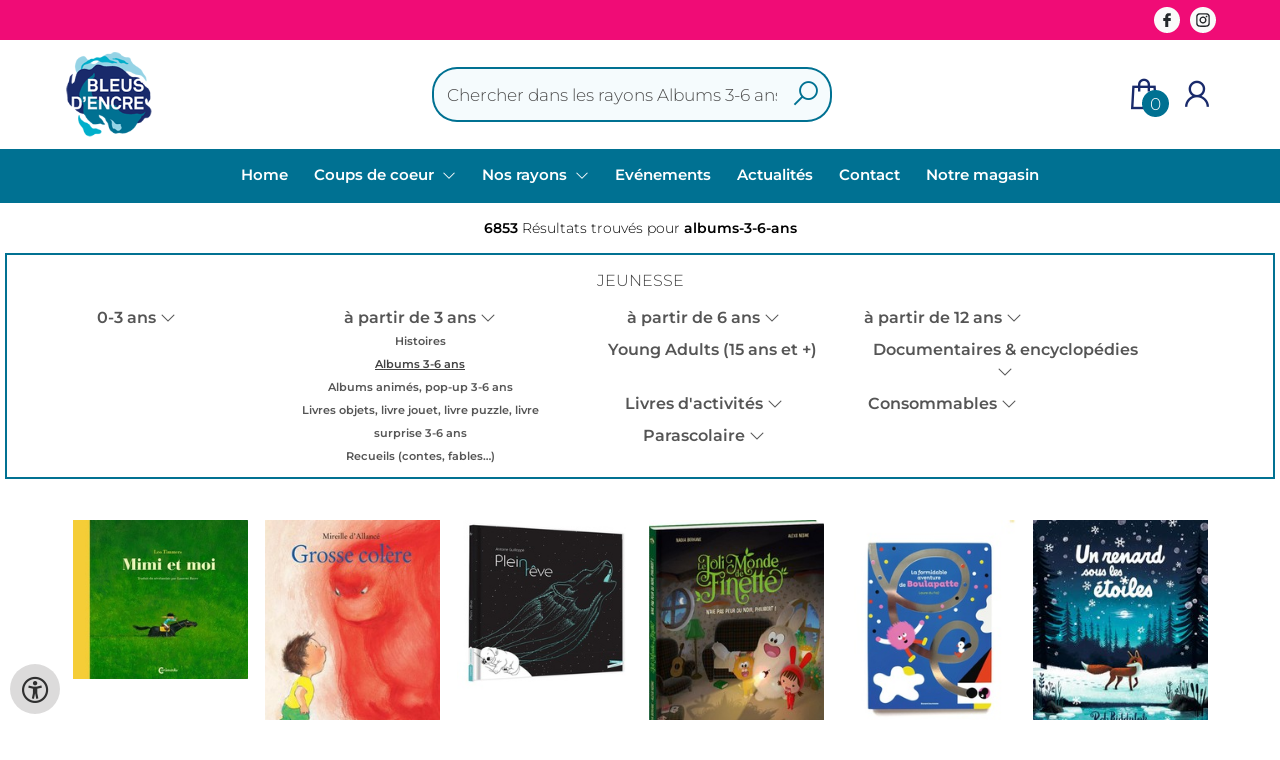

--- FILE ---
content_type: text/html; charset=UTF-8
request_url: https://www.bleusdencre.be/fr/nos-rayons/albums-3-6-ans/57460/57454?page=1
body_size: 24452
content:
<!DOCTYPE html>
<html lang="fr">
    <head>
        <meta property="og:url"  content="https://www.bleusdencre.be/fr/nos-rayons" />
        <meta property="og:type" content="website" />
        <meta charset="utf-8">
        <meta http-equiv="X-UA-Compatible" content="IE=edge" />
        <base href="https://www.bleusdencre.be/" />
        <meta name="description" content="">
        <meta name="keywords" content="">
        <title>Nos rayons - albums-3-6-ans</title>
        <title>Nos rayons | Bleus dencre</title>        <meta name="viewport" content="width=device-width, initial-scale=1.0">
        <meta name="HandheldFriendly" content="true" />
        <meta name="csrf-token" content="uylsLikyWJ4NK9TAJ7OZERbsTQJ0muXQ786J6BXl">
        <link rel="stylesheet" href="/assets-flat/css/30001/customer.css?v=9.3">
                <link rel="preload" as="style" href="https://www.bleusdencre.be/build/assets/app-D_e7pUJd.css" /><link rel="stylesheet" href="https://www.bleusdencre.be/build/assets/app-D_e7pUJd.css" />        <link rel="stylesheet" async defer href="/assets-flat/css/plugin-css/line-awesome.min.css?v=9.3">
        <link rel="shortcut icon" alt="Site Favicon" type="image/png" href="/images/30001/favicon.ico"/>
        <link rel="apple-touch-icon" href="/images/30001/logo.png?v=9.3">
        <link rel="stylesheet" href="/assets-flat/css/plugin-css/cookieconsent.css?v=9.3"  type="text/css">
                        <meta name="google-site-verification" content="" />
    <!-- Google Analytics -->
            <script>
            window.dataLayer = window.dataLayer || [];
            function gtag(){dataLayer.push(arguments);}
            gtag('js', new Date());
            gtag('config', "UA-156000481-1");
            gtag('consent', 'default', {
                'ad_storage': "denied",
                'ad_user_data': "denied",
                'ad_personalization': "denied",
                'analytics_storage':"denied"
            });
        </script>
        <script type="text/plain" data-category="analytics" data-service="analytics_storage" async defer aria-label="Google Analytics" src="https://www.googletagmanager.com/gtag/js?id=UA-156000481-1"></script>
                        </head>    
    <body id="mainBody" class="">
        <input type="hidden" id="token" name="_token" value="uylsLikyWJ4NK9TAJ7OZERbsTQJ0muXQ786J6BXl">
        <div class="header">
                <div id="header-text"
            style="color:#fcfcfc;
                    background-color:#f00c76;
                    text-align:center;">
                        <div id="header-content" class="container">
                <div id="header-content-text">
                    
                </div>

                <div class="header-social-icons" role="navigation" aria-label="social network">
                                                                        <a tabindex="-1"
                            target="_blank"
                            class="social-links"
                            href="https://www.facebook.com/bleusdencre/">
                                                                <div class="logo-social-white">
                                    <img
                                    alt="Facebook"
                                    title="Facebook"
                                    src="https://www.bleusdencre.be/assets-flat/images/facebook-white.svg"
                                    width="26"
                                    >
                                </div>
                                                            </a>
                                                                                                                                            <a tabindex="-1"
                            target="_blank"
                            class="social-links"
                            href="https://www.instagram.com/bleusdencre/">
                                                                <div class="logo-social-white">
                                    <img
                                    alt="Instagram"
                                    title="Instagram"
                                    src="https://www.bleusdencre.be/assets-flat/images/instagram-white.svg"
                                    width="26"
                                    >
                                </div>
                                                            </a>
                                                                                                                            </div>
            </div>
        </div>
                <!-- <div class="header-content"> -->
        <header>
            <div class="header-content">
                            <a id="main-logo" style="" tabindex="-1" href="https://www.bleusdencre.be/fr"><img alt="Bleus dencre" title="Bleus dencre" src="/images/30001/logo.png?v=9.3" link rel="apple-touch-icon"> </a>
                                <form action="https://www.bleusdencre.be/fr/nos-rayons/albums-3-6-ans/57460/57454" method="get" id="search">
                                        <input type="hidden" id="classificationSearch"  value="1">
                    <input type="hidden" id="src_publicationDate" name="src_publicationDate" value='*'><input type="hidden" value="search" name="form"><input type="hidden" id="src_lang" name="src_lang" value='fr'><input type="hidden" id="src_publisher" name="src_publisher" value='*'><input type="hidden" name="src_classifications" value='*'><input type="hidden" id="src_result" name="src_result" value="livres">                    
                    <input tabindex="0" type="text"   autocomplete="off" value="" name="q" id="searchbox" aria-label="Text input with dropdown button" placeholder="Chercher dans les rayons Albums 3-6 ans">
                    <button aria-label="button search" type="submit" tabindex="-1" id="btnSearch" class="color-background"><i class="las la-search"></i></button>                        
                    <input type="hidden" id="src_type" name="src_type" value="*">
                </form>
                <div id="customer-btn" >
                    <div class="customer-btn-dropdown mobile-view">
                        <a tabindex="-1" href="https://www.bleusdencre.be/fr"><i class="las la-home" aria-hidden="true"></i></a>
                    </div>
                    <div class="customer-btn-dropdown mobile-view" id="mobile-search">
                        <a tabindex="-1" onclick="anchor_search('searchbox')"><i class="las la-search" aria-hidden="true"></i></a>
                    </div>
                    <div class="customer-btn-dropdown">
                        <a tabindex="0" class="color-text" href="https://www.bleusdencre.be/fr/panier"><i class="las la-shopping-bag" aria-hidden="true"></i><span href="https://www.bleusdencre.be/fr/panier" id="articleCount" >0</span></a>
                    </div>
                                            <div class="customer-btn-dropdown">
                            <a tabindex="0"  href="https://www.bleusdencre.be/fr/se-connecter" aria-label="Se connecter"><i class="las la-user" aria-hidden="true"></i></a>
                        </div>
                                                                    <div class="customer-btn-dropdown mobile-view accessibility-button">
                        <a tabindex="0" class="button-accessibility " onclick="toggleAccessibility()"><i class="las la-universal-access" aria-hidden="true"></i></a>
                    </div>
                    <div class="customer-btn-dropdown" id="mobile-menu" onclick="toggleMenuMobile()">
                        <a><label class="menu-icon"><span id="navicon"></span></label></a>
                    </div>
                </div>
                            </div>
                        <nav aria-label="Main Navigation">
                <ul id="menu" role="menubar" aria-label="menu navigation">
                                                                                                            <li class="row" role="none"> 
                                <a tabindex="0" style="animation-duration:250ms"    href="fr" title="Home" data-hover="Home">Home</a>
                            </li>
                                                                                                            <li class="booksreviews row" role="none">
                                <a 
                                tabindex="0" 
                                style="animation-duration:300ms" 
                                class="hoverButton col" 
                                href="https://www.bleusdencre.be/fr/coups-de-coeur"
                                aria-haspopup="true"
                                aria-expanded="false" 
                                onkeydown="onMenuKeydown2(event)">Coups de coeur&nbsp;</a>
                                <span onclick="mobileMenu(this,'booksreviews',false,'menu')" class="mobileMenuButton"><i class="las la-angle-down col" aria-hidden="true"></i></span>
                                <ul  id="menuListBooksreviews" class="hidden booksreviews_mobileMenuDropdown" role="menu">
                                    <li class="mobile-view mobileMenuBack">
                                        <span aria-label="Retour" class="mobileReturnButton"  onclick="mobileMenu(this,'booksreviews',false,'menu')" ><i class="las la-angle-left" aria-hidden="true"></i>&nbsp;Retour</span>
                                    </li>
                                                                                                                                                                                                                                                                                    <li role="menuitem"><a style="animation-duration:200ms" href="https://www.bleusdencre.be/fr/coups-de-coeur/7860-1-desc">Tourisme</a></li>
                                                                                                                                                                                                                                                                                                                                                                    <li role="menuitem"><a style="animation-duration:300ms" href="https://www.bleusdencre.be/fr/coups-de-coeur/7932-1-desc">Beaux Arts</a></li>
                                                                                                                                                                                                                                                                                        <li role="menuitem"><a style="animation-duration:400ms" href="https://www.bleusdencre.be/fr/coups-de-coeur/7644-1-desc">Vie Pratique</a></li>
                                                                                                                                                                                                                                                                                                                                                                    <li role="menuitem"><a style="animation-duration:500ms" href="https://www.bleusdencre.be/fr/coups-de-coeur/7773-1-desc">Nature, Faune &amp; Flore</a></li>
                                                                                                                                                                                                                                                                                                                                                                                                                                                <li role="menuitem"><a style="animation-duration:600ms" href="https://www.bleusdencre.be/fr/coups-de-coeur/8118-1-desc">Sciences Humaines, Religions &amp; Histoire</a></li>
                                                                                                                                                                                                                                                                                        <li role="menuitem"><a style="animation-duration:700ms" href="https://www.bleusdencre.be/fr/coups-de-coeur/8031-1-desc">Économie, Politique &amp; Entreprise</a></li>
                                                                                                                                                                                                                                                                                                                                                                    <li role="menuitem"><a style="animation-duration:800ms" href="https://www.bleusdencre.be/fr/coups-de-coeur/7215-1-desc">Bd, Comics &amp; Mangas</a></li>
                                                                                                                                                                                                                                                                                                                                                                                                                                                <li role="menuitem"><a style="animation-duration:900ms" href="https://www.bleusdencre.be/fr/coups-de-coeur/7281-1-desc">Jeunesse</a></li>
                                                                                                                                                                                                                                                                                                                                                                    <li role="menuitem"><a style="animation-duration:1000ms" href="https://www.bleusdencre.be/fr/coups-de-coeur/7026-1-desc">Littératures</a></li>
                                                                                                                                                                                                                                                                                        <li role="menuitem"><a style="animation-duration:1100ms" href="https://www.bleusdencre.be/fr/coups-de-coeur/7494-1-desc">Sports &amp; Loisirs</a></li>
                                                                                                                                                                                                                                                                                                                                                                                                                                                                                                                            <li role="menuitem"><a style="animation-duration:1200ms" href="https://www.bleusdencre.be/fr/coups-de-coeur/7452-1-desc">Actualités &amp; Reportages</a></li>
                                                                                                                                                                                                                                                                                                                                                                                                                                                                                                                                                                                                                                                                                                                                                                                                                                                                                                                                                                                                                                                                                                                                                                                                                                                                                                                                                                                                                                                                                                                                                                                                                                                                                                                                                                                                                                                                                                                                                                                                                                                                                                                                                                                                                                                                                                                                                                                                                                                                                                                                                                                                                                                                                                                                                                                                                                                                                                                                                                                                                                                                                                                                                                                                                                                                                                                                                                                                                                                                                                                                                                                                                                                                                                                                                                                                                                                                                                                                                                                                                                                                                                                                                                                                                                                                                                                                                                                                                                                                                                                                                                                                                                                                                                                                                                                                                                                                                                                                                                                                                                                                                                                                                                                                                                                                                                                                                                                                                                                                                                                                                                                                                                                                                                                                                                                                                                                                                                                                                                                                                                                                                                                                                                                                                                                                                                                                                                                                                                                                                                                                                                                                                                                                                                                                                                                                                                                                                                                                                                                                                                                                                                                                                                                                                                                                                                                                                                                                                                                                                                                                                                                                                                                                                                                                                                                                                                                                                                                                                                                                                                                                                                                                                                                                                                                                                                                                                                                                                                                                                                                                                                                                                                                                                                                                                                                                                                                                                                                                                                                                                                                                                                                                                                                                                                                                                                                                                                                                                                                                                                                                                                                                                                                                                                                                                                                                                                                                                                                                                                                                                                                                                                                                                                                                                                                                                                                                                                                                                                                                                                                                                                                                                                                                                                                                                                                                                                                                                                                                                                                                                                                                                                                                                                                                                                                                                                                                                                                                                                                                                                                                                                                                                                                                                                                                                                                                                                                                                                                                                                                                                                                                                                                                                                                                                                                                                                                                                                                                                                                                                                                                                                                                                                                                                                                                                                                                                                                                                                                                                                                                                                                                                                                                                                                                                                                                                                                                                                                                                                                                                                                                                                                                                                                                                                                                                                                                                                                                                                                                                                                                                                                                                                                                                                                                                                                                                                                                                                                                                                                                                                                                                                                                                                                                                                                                                                                                                                                                                                                                                                                                                                                                                                                                                                                                                                                                                                                                                                                                                                                                                                                                                                                                                                                                                                                                                                                                                                                                                                                                                                                                                                                                                                                                                                                                                                                                                                                                                                                                                                                                                                                                                                                                                                                                                                                                                                                                                                                                                                                                                                                                                                                                                                                                                                                                                                                                                                                                                                                                                                                                                                                                                                                                                                                                                                                                                                                                                                                                                                                                                                                                                                                                                                                                                                                                                                                                                                                                                                                                                                                                                                                                                                                                                                                                                                                                                                                                                                                                                                                                                                                                                                                                                                                                                                                                                                                                                                                                                                                                                                                                                                                                                                                                                                                                                                                                                                                                                                                                                                                                                                                                                                                                                                                                                                                                                                                                                                                                                                                                                                                                                                                                                                                                                                                                                                                                                                                                                                                                                                                                                                                                                                                                                                                                                                                                                                                                                                                                                                                                                                                                                                                                                                                                                                                                                                                                                                                                                                                                                                                                                                                                                                                                                                                                                                                                                                                                                                                                                                                                                                                                                                                                                                                                                                                                                                                                                                                                                                                                                                                                                                                                                                                                                                                                                                                                                                                                                                                                                                                                                                                                                                                                                                                                                                                                                                                                                                                                                                                                                                                                                                                                                                                                                                                                                                                                                                                                                                                                                                                                                                                                                                                                                                                                                                                                                                                                                                                                                                                                                                                                                                                                                                                                                                                                                                                                                                                                                                                                                                                                                                                                                                                                                                                                                                                                                                                                                                                                                                                                                                                                                                                                                                                                                                                                                                                                                                                                                                                                                                                                                                                                                                                                                                                                                                                                                                                                                                                                                                                                                                                                                                                                                                                                                                                                                                                                                                                                                                                                                                                                                                                                                                                                                                                                                                                                                                                                                                                                                                                                                                                                                                                                                                                                                                                                                                                                                                                                                                                                                                                                                                                                                                                                                                                                                                                                                                                                                                                                                                                                                                                                                                                                                                                                                                                                                                                                                                                                                                                                                                                                                                                                                                                                                                                                                                        </ul>
                            </li>
                                                                                                            <li role="none" class="classification row">
                                <a 
                                tabindex="0" 
                                style="animation-duration:350ms" 
                                class="hoverButton col" 
                                role="menuitem" 
                                data-hover="Nos rayons"  
                                href="fr/nos-rayons"
                                onkeydown="toggleClassificationMenu(event)">Nos rayons&nbsp;</a>
                                <span onclick="mobileMenu(this,'classification',false,'menu')" class="mobileMenuButton"><i class="las la-angle-down col" aria-hidden="true"></i></span>
                                <!-- <ul class="dropdown-content hidden classification_mobileMenuDropdown" role="menu"> -->
                                <ul id="menuListClassification" class="hidden mainsub classification_mobileMenuDropdown classificationColumn" role="menu">
                                    <li class="mobile-view mobileMenuBack">
                                        <span class="mobileReturnButton" onclick="mobileMenu(this,'classification',false,'menu')" ><i class="las la-angle-left" aria-hidden="true"></i>&nbsp;Retour</span>
                                    </li>
                                                                                                                                                        <li class=" 57175subpage" id="subMenu-57175" role="menuitem">
                                            <a style="animation-duration:200ms" href="fr/nos-rayons/litteratures/57175">Littératures</a>
                                                                                                                                        <ul class="secondMenu subSubMenu hidden 57175subpage_mobileMenuDropdown" id="secondMenu-57175">
                                                    <li role="menuitem" class="mobile-view mobileMenuBack">
                                                        <span class="subSubMenuButton mobileReturnButton" onclick="showMenu('57175','secondMenu-57175')" ><i class="las la-angle-left" aria-hidden="true" ></i>&nbsp;Retour</span>
                                                    </li>
                                                    <li role="menuitem">
                                                                                                                                                                                                                        <a style="animation-duration:220ms" href="fr/nos-rayons/oeuvres-classiques/57178"  >Œuvres classiques</a>
                                                                                                                    <ul class="subSubSubMenu" role="menu">
                                                                                                                                    <li role="menuitem">
                                                                        <a href="fr/nos-rayons/classiques-de-lantiquite/57181">Classiques de l&#039;Antiquité</a>
                                                                    </li>
                                                                                                                                    <li role="menuitem">
                                                                        <a href="fr/nos-rayons/classiques-du-moyen-age/57184">Classiques du Moyen Âge</a>
                                                                    </li>
                                                                                                                                    <li role="menuitem">
                                                                        <a href="fr/nos-rayons/classiques-modernes-avant-1789/57187">Classiques Modernes (avant 1789)</a>
                                                                    </li>
                                                                                                                                    <li role="menuitem">
                                                                        <a href="fr/nos-rayons/classiques-du-xixe-siecle/57190">Classiques du XIXe siècle</a>
                                                                    </li>
                                                                                                                                    <li role="menuitem">
                                                                        <a href="fr/nos-rayons/classiques-du-xxe-siecle-avant-1945/57193">Classiques du XXe siècle avant 1945</a>
                                                                    </li>
                                                                                                                            </ul>
                                                                                                                                                                                                                            <a style="animation-duration:340ms" href="fr/nos-rayons/romans-contemporains/57196"  >Romans contemporains</a>
                                                                                                                    <ul class="subSubSubMenu" role="menu">
                                                                                                                                    <li role="menuitem">
                                                                        <a href="fr/nos-rayons/romans-francophones/57199">Romans francophones</a>
                                                                    </li>
                                                                                                                                    <li role="menuitem">
                                                                        <a href="fr/nos-rayons/romans-etrangers/57202">Romans étrangers</a>
                                                                    </li>
                                                                                                                            </ul>
                                                                                                                                                                                                                            <a style="animation-duration:460ms" href="fr/nos-rayons/romans-de-genre/57205"  >Romans de genre</a>
                                                                                                                    <ul class="subSubSubMenu" role="menu">
                                                                                                                                    <li role="menuitem">
                                                                        <a href="fr/nos-rayons/romans-daventure/57208">Romans d&#039;aventure</a>
                                                                    </li>
                                                                                                                                    <li role="menuitem">
                                                                        <a href="fr/nos-rayons/romans-despionnage/57211">Romans d&#039;espionnage</a>
                                                                    </li>
                                                                                                                                    <li role="menuitem">
                                                                        <a href="fr/nos-rayons/romans-policiers/57214">Romans policiers</a>
                                                                    </li>
                                                                                                                                    <li role="menuitem">
                                                                        <a href="fr/nos-rayons/thrillers/57217">Thrillers</a>
                                                                    </li>
                                                                                                                                    <li role="menuitem">
                                                                        <a href="fr/nos-rayons/romans-damour-et-sentimentaux/57220">Romans d&#039;amour et sentimentaux</a>
                                                                    </li>
                                                                                                                                    <li role="menuitem">
                                                                        <a href="fr/nos-rayons/science-fiction/57223">Science-Fiction</a>
                                                                    </li>
                                                                                                                                    <li role="menuitem">
                                                                        <a href="fr/nos-rayons/fantastique-terreur/57226">Fantastique &amp; Terreur</a>
                                                                    </li>
                                                                                                                                    <li role="menuitem">
                                                                        <a href="fr/nos-rayons/fantasy/57229">Fantasy</a>
                                                                    </li>
                                                                                                                            </ul>
                                                                                                                                                                                                                            <a style="animation-duration:580ms" href="fr/nos-rayons/romans-historiques/57232"  >Romans historiques</a>
                                                                                                                    <ul class="subSubSubMenu" role="menu">
                                                                                                                                    <li role="menuitem">
                                                                        <a href="fr/nos-rayons/prehistoire/57235">Préhistoire</a>
                                                                    </li>
                                                                                                                                    <li role="menuitem">
                                                                        <a href="fr/nos-rayons/antiquite/57238">Antiquité</a>
                                                                    </li>
                                                                                                                                    <li role="menuitem">
                                                                        <a href="fr/nos-rayons/moyen-age/57241">Moyen Âge</a>
                                                                    </li>
                                                                                                                                    <li role="menuitem">
                                                                        <a href="fr/nos-rayons/moderne-avant-1789/57244">Moderne (avant 1789)</a>
                                                                    </li>
                                                                                                                                    <li role="menuitem">
                                                                        <a href="fr/nos-rayons/1914-1918/57247">1914-1918</a>
                                                                    </li>
                                                                                                                                    <li role="menuitem">
                                                                        <a href="fr/nos-rayons/entre-deux-guerres/57256">Entre deux guerres</a>
                                                                    </li>
                                                                                                                                    <li role="menuitem">
                                                                        <a href="fr/nos-rayons/1939-1945/57259">1939-1945</a>
                                                                    </li>
                                                                                                                            </ul>
                                                                                                                                                                                                                            <a style="animation-duration:700ms" href="fr/nos-rayons/contes-legendes/57262"  >Contes &amp; Légendes</a>
                                                                                                                    <ul class="subSubSubMenu" role="menu">
                                                                                                                                    <li role="menuitem">
                                                                        <a href="fr/nos-rayons/contes-et-legendes-du-monde/57265">Contes et légendes du monde</a>
                                                                    </li>
                                                                                                                                    <li role="menuitem">
                                                                        <a href="fr/nos-rayons/contes-et-legendes-de-france/57268">Contes et légendes de France</a>
                                                                    </li>
                                                                                                                                    <li role="menuitem">
                                                                        <a href="fr/nos-rayons/contes-et-legendes-deurope/57271">Contes et légendes d&#039;Europe</a>
                                                                    </li>
                                                                                                                                    <li role="menuitem">
                                                                        <a href="fr/nos-rayons/contes-et-legendes-maghreb-moyen-orient/57274">Contes et légendes Maghreb, Moyen-Orient</a>
                                                                    </li>
                                                                                                                                    <li role="menuitem">
                                                                        <a href="fr/nos-rayons/contes-et-legendes-dafrique/57277">Contes et légendes d&#039;Afrique</a>
                                                                    </li>
                                                                                                                                    <li role="menuitem">
                                                                        <a href="fr/nos-rayons/contes-et-legendes-dasie/57280">Contes et légendes d&#039;Asie</a>
                                                                    </li>
                                                                                                                                    <li role="menuitem">
                                                                        <a href="fr/nos-rayons/contes-et-legendes-des-ameriques/57283">Contes et légendes des Amériques</a>
                                                                    </li>
                                                                                                                                    <li role="menuitem">
                                                                        <a href="fr/nos-rayons/contes-et-legendes-doceanie/57286">Contes et légendes d&#039;Océanie</a>
                                                                    </li>
                                                                                                                            </ul>
                                                                                                                                                                                                                            <a style="animation-duration:820ms" href="fr/nos-rayons/nouvelles/57289"  >Nouvelles</a>
                                                                                                                                                                                                                            <a style="animation-duration:940ms" href="fr/nos-rayons/theatre/57292"  >Théâtre</a>
                                                                                                                    <ul class="subSubSubMenu" role="menu">
                                                                                                                                    <li role="menuitem">
                                                                        <a href="fr/nos-rayons/tragedies/57295">Tragédies</a>
                                                                    </li>
                                                                                                                                    <li role="menuitem">
                                                                        <a href="fr/nos-rayons/comedies/57298">Comédies</a>
                                                                    </li>
                                                                                                                                    <li role="menuitem">
                                                                        <a href="fr/nos-rayons/tragi-comedies/57301">Tragi-comédies</a>
                                                                    </li>
                                                                                                                                    <li role="menuitem">
                                                                        <a href="fr/nos-rayons/drames/57304">Drames</a>
                                                                    </li>
                                                                                                                                    <li role="menuitem">
                                                                        <a href="fr/nos-rayons/monologues/57307">Monologues</a>
                                                                    </li>
                                                                                                                                    <li role="menuitem">
                                                                        <a href="fr/nos-rayons/art-du-theatre/57310">Art du Théâtre</a>
                                                                    </li>
                                                                                                                            </ul>
                                                                                                                                                                                                                            <a style="animation-duration:1060ms" href="fr/nos-rayons/poesie/57313"  >Poésie</a>
                                                                                                                    <ul class="subSubSubMenu" role="menu">
                                                                                                                                    <li role="menuitem">
                                                                        <a href="fr/nos-rayons/poesie-lyrique-poesie-chantee-ballade-elegie-rondeau/57316">Poésie lyrique (poésie chantée : ballade, élégie, rondeau...)</a>
                                                                    </li>
                                                                                                                                    <li role="menuitem">
                                                                        <a href="fr/nos-rayons/poesie-epique-epopee/57319">Poésie épique (épopée...)</a>
                                                                    </li>
                                                                                                                                    <li role="menuitem">
                                                                        <a href="fr/nos-rayons/poesie-satirique/57322">Poésie satirique</a>
                                                                    </li>
                                                                                                                                    <li role="menuitem">
                                                                        <a href="fr/nos-rayons/poesie-didactique-fables/57325">Poésie didactique (fables...)</a>
                                                                    </li>
                                                                                                                                    <li role="menuitem">
                                                                        <a href="fr/nos-rayons/poesie-contemporaine/57328">Poésie contemporaine</a>
                                                                    </li>
                                                                                                                                    <li role="menuitem">
                                                                        <a href="fr/nos-rayons/art-de-la-poesie/57331">Art de la Poésie</a>
                                                                    </li>
                                                                                                                            </ul>
                                                                                                                                                                                                                            <a style="animation-duration:1180ms" href="fr/nos-rayons/art-epistolaire-correspondances-discours/57334"  >Art épistolaire, Correspondances, Discours</a>
                                                                                                                                                                                                                            <a style="animation-duration:1300ms" href="fr/nos-rayons/recits/57337"  >Récits</a>
                                                                                                                                                                                                                            <a style="animation-duration:1420ms" href="fr/nos-rayons/pamphlets-maximes-pensees-portraits/57340"  >Pamphlets, Maximes, Pensées, Portraits</a>
                                                                                                                                                                                                                            <a style="animation-duration:1540ms" href="fr/nos-rayons/essais-litteraires/57343"  >Essais littéraires</a>
                                                                                                                                                                                                                            <a style="animation-duration:1660ms" href="fr/nos-rayons/romans-lgbt/57346"  >Romans LGBT</a>
                                                                                                                                                                                                                            <a style="animation-duration:1780ms" href="fr/nos-rayons/biographies-memoires/57349"  >Biographies &amp; Mémoires</a>
                                                                                                                    <ul class="subSubSubMenu" role="menu">
                                                                                                                                    <li role="menuitem">
                                                                        <a href="fr/nos-rayons/autobiographies/57352">Autobiographies</a>
                                                                    </li>
                                                                                                                                    <li role="menuitem">
                                                                        <a href="fr/nos-rayons/biographies/57355">Biographies</a>
                                                                    </li>
                                                                                                                                    <li role="menuitem">
                                                                        <a href="fr/nos-rayons/journaux-intimes/57358">Journaux intimes</a>
                                                                    </li>
                                                                                                                                    <li role="menuitem">
                                                                        <a href="fr/nos-rayons/memoires/57361">Mémoires</a>
                                                                    </li>
                                                                                                                                    <li role="menuitem">
                                                                        <a href="fr/nos-rayons/temoignages/57364">Témoignages</a>
                                                                    </li>
                                                                                                                            </ul>
                                                                                                                                                                                                                            <a style="animation-duration:1900ms" href="fr/nos-rayons/humour/57367"  >Humour</a>
                                                                                                                                                                </li>
                                                </ul>       
                                                                                    </li>
                                                                                                                    <li class=" 57370subpage" id="subMenu-57370" role="menuitem">
                                            <a style="animation-duration:300ms" href="fr/nos-rayons/bd-comics-mangas/57370">Bd, Comics &amp; Mangas</a>
                                                                                                                                        <ul class="secondMenu subSubMenu hidden 57370subpage_mobileMenuDropdown" id="secondMenu-57370">
                                                    <li role="menuitem" class="mobile-view mobileMenuBack">
                                                        <span class="subSubMenuButton mobileReturnButton" onclick="showMenu('57370','secondMenu-57370')" ><i class="las la-angle-left" aria-hidden="true" ></i>&nbsp;Retour</span>
                                                    </li>
                                                    <li role="menuitem">
                                                                                                                                                                                                                        <a style="animation-duration:220ms" href="fr/nos-rayons/bandes-dessinees/57373"  >Bandes Dessinées</a>
                                                                                                                    <ul class="subSubSubMenu" role="menu">
                                                                                                                                    <li role="menuitem">
                                                                        <a href="fr/nos-rayons/bd-tout-public/57376">BD tout public</a>
                                                                    </li>
                                                                                                                                    <li role="menuitem">
                                                                        <a href="fr/nos-rayons/bd-adultes/57379">Bd Adultes</a>
                                                                    </li>
                                                                                                                                    <li role="menuitem">
                                                                        <a href="fr/nos-rayons/bd-dauteur/57382">BD d&#039;Auteur</a>
                                                                    </li>
                                                                                                                                    <li role="menuitem">
                                                                        <a href="fr/nos-rayons/bd-documentaires/57385">BD Documentaires</a>
                                                                    </li>
                                                                                                                                    <li role="menuitem">
                                                                        <a href="fr/nos-rayons/tirage-de-tete/57388">Tirage de tête</a>
                                                                    </li>
                                                                                                                                    <li role="menuitem">
                                                                        <a href="fr/nos-rayons/bd-guides-critiques/57391">BD guides &amp; critiques</a>
                                                                    </li>
                                                                                                                            </ul>
                                                                                                                                                                                                                            <a style="animation-duration:340ms" href="fr/nos-rayons/comics/57394"  >Comics</a>
                                                                                                                    <ul class="subSubSubMenu" role="menu">
                                                                                                                                    <li role="menuitem">
                                                                        <a href="fr/nos-rayons/classique/57397">Classique</a>
                                                                    </li>
                                                                                                                                    <li role="menuitem">
                                                                        <a href="fr/nos-rayons/strip/57400">Strip</a>
                                                                    </li>
                                                                                                                                    <li role="menuitem">
                                                                        <a href="fr/nos-rayons/super-heros/57403">Super Héros</a>
                                                                    </li>
                                                                                                                                    <li role="menuitem">
                                                                        <a href="fr/nos-rayons/adaptations/57406">Adaptations</a>
                                                                    </li>
                                                                                                                                    <li role="menuitem">
                                                                        <a href="fr/nos-rayons/graphic-novel/57409">Graphic Novel</a>
                                                                    </li>
                                                                                                                            </ul>
                                                                                                                                                                                                                            <a style="animation-duration:460ms" href="fr/nos-rayons/mangas/57412"  >Mangas</a>
                                                                                                                    <ul class="subSubSubMenu" role="menu">
                                                                                                                                    <li role="menuitem">
                                                                        <a href="fr/nos-rayons/kodomo-enfant/57415">Kodomo (enfant)</a>
                                                                    </li>
                                                                                                                                    <li role="menuitem">
                                                                        <a href="fr/nos-rayons/shojo-jeune-fille/57418">Shôjo (jeune fille)</a>
                                                                    </li>
                                                                                                                                    <li role="menuitem">
                                                                        <a href="fr/nos-rayons/shonen-jeune-garcon/57421">Shonen (jeune garçon)</a>
                                                                    </li>
                                                                                                                                    <li role="menuitem">
                                                                        <a href="fr/nos-rayons/seinen-josei-jeune-adulte/57424">Seinen &amp; Josei (jeune adulte)</a>
                                                                    </li>
                                                                                                                                    <li role="menuitem">
                                                                        <a href="fr/nos-rayons/manga-yaoi-yuri-lgbt/57427">Manga Yaoi &amp; Yuri (LGBT)</a>
                                                                    </li>
                                                                                                                                    <li role="menuitem">
                                                                        <a href="fr/nos-rayons/public-averti-erotique-hyper-violence/57430">Public averti (érotique, hyper violence...)</a>
                                                                    </li>
                                                                                                                                    <li role="menuitem">
                                                                        <a href="fr/nos-rayons/guides-revues-mangas/57433">Guides &amp; revues Mangas</a>
                                                                    </li>
                                                                                                                            </ul>
                                                                                                                                                                </li>
                                                </ul>       
                                                                                    </li>
                                                                                                                    <li class=" 57436subpage" id="subMenu-57436" role="menuitem">
                                            <a style="animation-duration:400ms" href="fr/nos-rayons/jeunesse/57436">Jeunesse</a>
                                                                                                                                        <ul class="secondMenu subSubMenu hidden 57436subpage_mobileMenuDropdown" id="secondMenu-57436">
                                                    <li role="menuitem" class="mobile-view mobileMenuBack">
                                                        <span class="subSubMenuButton mobileReturnButton" onclick="showMenu('57436','secondMenu-57436')" ><i class="las la-angle-left" aria-hidden="true" ></i>&nbsp;Retour</span>
                                                    </li>
                                                    <li role="menuitem">
                                                                                                                                                                                                                        <a style="animation-duration:220ms" href="fr/nos-rayons/0-3-ans/57439"  >0-3 ans</a>
                                                                                                                    <ul class="subSubSubMenu" role="menu">
                                                                                                                                    <li role="menuitem">
                                                                        <a href="fr/nos-rayons/tout-carton-imagier/57442">Tout-carton, imagier</a>
                                                                    </li>
                                                                                                                                    <li role="menuitem">
                                                                        <a href="fr/nos-rayons/albums-0-3-ans/57445">Albums 0-3 ans</a>
                                                                    </li>
                                                                                                                                    <li role="menuitem">
                                                                        <a href="fr/nos-rayons/albums-animes-pop-up-0-3-ans/57448">Albums animés, pop-up 0-3 ans</a>
                                                                    </li>
                                                                                                                                    <li role="menuitem">
                                                                        <a href="fr/nos-rayons/livres-objets-livre-jouet-livre-puzzle-livre-surprise-livre-matiere-0-3-ans/57451">Livres objets, livre jouet, livre puzzle, livre surprise, livre matière 0-3 ans</a>
                                                                    </li>
                                                                                                                            </ul>
                                                                                                                                                                                                                            <a style="animation-duration:340ms" href="fr/nos-rayons/a-partir-de-3-ans/57454"  >à partir de 3 ans</a>
                                                                                                                    <ul class="subSubSubMenu" role="menu">
                                                                                                                                    <li role="menuitem">
                                                                        <a href="fr/nos-rayons/histoires/57457">Histoires</a>
                                                                    </li>
                                                                                                                                    <li role="menuitem">
                                                                        <a href="fr/nos-rayons/albums-3-6-ans/57460">Albums 3-6 ans</a>
                                                                    </li>
                                                                                                                                    <li role="menuitem">
                                                                        <a href="fr/nos-rayons/albums-animes-pop-up-3-6-ans/57463">Albums animés, pop-up 3-6 ans</a>
                                                                    </li>
                                                                                                                                    <li role="menuitem">
                                                                        <a href="fr/nos-rayons/livres-objets-livre-jouet-livre-puzzle-livre-surprise-3-6-ans/57466">Livres objets, livre jouet, livre puzzle, livre surprise 3-6 ans</a>
                                                                    </li>
                                                                                                                                    <li role="menuitem">
                                                                        <a href="fr/nos-rayons/recueils-contes-fables/57469">Recueils (contes, fables…)</a>
                                                                    </li>
                                                                                                                            </ul>
                                                                                                                                                                                                                            <a style="animation-duration:460ms" href="fr/nos-rayons/a-partir-de-6-ans/57472"  >à partir de 6 ans</a>
                                                                                                                    <ul class="subSubSubMenu" role="menu">
                                                                                                                                    <li role="menuitem">
                                                                        <a href="fr/nos-rayons/premieres-lectures-premiers-romans/57475">Premières lectures, premiers romans</a>
                                                                    </li>
                                                                                                                                    <li role="menuitem">
                                                                        <a href="fr/nos-rayons/premieres-histoires/57478">Premières histoires</a>
                                                                    </li>
                                                                                                                                    <li role="menuitem">
                                                                        <a href="fr/nos-rayons/series-heros-preferes/57481">Séries, héros préférés</a>
                                                                    </li>
                                                                                                                                    <li role="menuitem">
                                                                        <a href="fr/nos-rayons/contes-et-mythologie/57484">Contes et mythologie</a>
                                                                    </li>
                                                                                                                                    <li role="menuitem">
                                                                        <a href="fr/nos-rayons/romans-6-ans-et/57487">Romans 6 ans et +</a>
                                                                    </li>
                                                                                                                            </ul>
                                                                                                                                                                                                                            <a style="animation-duration:580ms" href="fr/nos-rayons/a-partir-de-12-ans/57490"  >à partir de 12 ans</a>
                                                                                                                    <ul class="subSubSubMenu" role="menu">
                                                                                                                                    <li role="menuitem">
                                                                        <a href="fr/nos-rayons/romans-12-ans-et/57493">Romans 12 ans et +</a>
                                                                    </li>
                                                                                                                                    <li role="menuitem">
                                                                        <a href="fr/nos-rayons/fantastique-paranormal/57496">Fantastique, Paranormal</a>
                                                                    </li>
                                                                                                                                    <li role="menuitem">
                                                                        <a href="fr/nos-rayons/magie-fantasy/57499">Magie &amp; Fantasy</a>
                                                                    </li>
                                                                                                                                    <li role="menuitem">
                                                                        <a href="fr/nos-rayons/science-fiction-12/57502">Science-fiction 12+</a>
                                                                    </li>
                                                                                                                                    <li role="menuitem">
                                                                        <a href="fr/nos-rayons/sentimental-chick-lit/57505">Sentimental &amp; Chick lit</a>
                                                                    </li>
                                                                                                                                    <li role="menuitem">
                                                                        <a href="fr/nos-rayons/policier-thriller/57508">Policier &amp; Thriller</a>
                                                                    </li>
                                                                                                                                    <li role="menuitem">
                                                                        <a href="fr/nos-rayons/epouvante/57511">Epouvante</a>
                                                                    </li>
                                                                                                                                    <li role="menuitem">
                                                                        <a href="fr/nos-rayons/historique-12/57514">Historique 12+</a>
                                                                    </li>
                                                                                                                                    <li role="menuitem">
                                                                        <a href="fr/nos-rayons/action-aventures/57517">Action &amp; aventures</a>
                                                                    </li>
                                                                                                                                    <li role="menuitem">
                                                                        <a href="fr/nos-rayons/temoignages-12/57520">Témoignages 12+</a>
                                                                    </li>
                                                                                                                            </ul>
                                                                                                                                                                                                                            <a style="animation-duration:700ms" href="fr/nos-rayons/young-adults-15-ans-et/57523"  >Young Adults (15 ans et +)</a>
                                                                                                                                                                                                                            <a style="animation-duration:820ms" href="fr/nos-rayons/documentaires-encyclopedies/57526"  >Documentaires &amp; encyclopédies</a>
                                                                                                                    <ul class="subSubSubMenu" role="menu">
                                                                                                                                    <li role="menuitem">
                                                                        <a href="fr/nos-rayons/animaux/57529">Animaux</a>
                                                                    </li>
                                                                                                                                    <li role="menuitem">
                                                                        <a href="fr/nos-rayons/arts/57532">Arts</a>
                                                                    </li>
                                                                                                                                    <li role="menuitem">
                                                                        <a href="fr/nos-rayons/geographie/57535">Géographie</a>
                                                                    </li>
                                                                                                                                    <li role="menuitem">
                                                                        <a href="fr/nos-rayons/encyclopedies/57538">Encyclopédies</a>
                                                                    </li>
                                                                                                                                    <li role="menuitem">
                                                                        <a href="fr/nos-rayons/docs-histoire/57541">Docs Histoire</a>
                                                                    </li>
                                                                                                                                    <li role="menuitem">
                                                                        <a href="fr/nos-rayons/docs-nature-environnement/57544">Docs Nature &amp; Environnement</a>
                                                                    </li>
                                                                                                                                    <li role="menuitem">
                                                                        <a href="fr/nos-rayons/docs-sciences/57547">Docs Sciences</a>
                                                                    </li>
                                                                                                                                    <li role="menuitem">
                                                                        <a href="fr/nos-rayons/docs-sports/57550">Docs Sports</a>
                                                                    </li>
                                                                                                                                    <li role="menuitem">
                                                                        <a href="fr/nos-rayons/docs-societe/57553">Docs Société</a>
                                                                    </li>
                                                                                                                                    <li role="menuitem">
                                                                        <a href="fr/nos-rayons/docs-cuisine/57556">Docs Cuisine</a>
                                                                    </li>
                                                                                                                                    <li role="menuitem">
                                                                        <a href="fr/nos-rayons/docs-religions/57559">Docs Religions</a>
                                                                    </li>
                                                                                                                            </ul>
                                                                                                                                                                                                                            <a style="animation-duration:940ms" href="fr/nos-rayons/livres-dactivites/57562"  >Livres d&#039;activités</a>
                                                                                                                    <ul class="subSubSubMenu" role="menu">
                                                                                                                                    <li role="menuitem">
                                                                        <a href="fr/nos-rayons/activites-manuelles/57565">Activités manuelles</a>
                                                                    </li>
                                                                                                                                    <li role="menuitem">
                                                                        <a href="fr/nos-rayons/activites-artistiques/57568">Activités artistiques</a>
                                                                    </li>
                                                                                                                                    <li role="menuitem">
                                                                        <a href="fr/nos-rayons/activites-dexterieur/57571">Activités d&#039;extérieur</a>
                                                                    </li>
                                                                                                                            </ul>
                                                                                                                                                                                                                            <a style="animation-duration:1060ms" href="fr/nos-rayons/consommables/57574"  >Consommables</a>
                                                                                                                    <ul class="subSubSubMenu" role="menu">
                                                                                                                                    <li role="menuitem">
                                                                        <a href="fr/nos-rayons/autocollants-gommettes-collage/57577">Autocollants, gommettes, collage</a>
                                                                    </li>
                                                                                                                                    <li role="menuitem">
                                                                        <a href="fr/nos-rayons/coloriage-dessin/57580">Coloriage, dessin</a>
                                                                    </li>
                                                                                                                                    <li role="menuitem">
                                                                        <a href="fr/nos-rayons/images-a-coller-ayant-une-existence-propre-constituant-une-serie-une-collection/57583">Images à coller (ayant une existence propre constituant une série, une collection)</a>
                                                                    </li>
                                                                                                                                    <li role="menuitem">
                                                                        <a href="fr/nos-rayons/tatouage-transfert-magnet/57586">Tatouage, transfert, magnet</a>
                                                                    </li>
                                                                                                                                    <li role="menuitem">
                                                                        <a href="fr/nos-rayons/papeterie-derivative-dune-oeuvre-jeunesse-ex-calendriers-agendas/57589">Papeterie (dérivative d&#039;une oeuvre jeunesse. Ex : calendriers, agendas...)</a>
                                                                    </li>
                                                                                                                            </ul>
                                                                                                                                                                                                                            <a style="animation-duration:1180ms" href="fr/nos-rayons/parascolaire/57592"  >Parascolaire</a>
                                                                                                                    <ul class="subSubSubMenu" role="menu">
                                                                                                                                    <li role="menuitem">
                                                                        <a href="fr/nos-rayons/cahiers-de-vacances/57595">Cahiers de vacances</a>
                                                                    </li>
                                                                                                                                    <li role="menuitem">
                                                                        <a href="fr/nos-rayons/cahiers-de-soutien/57598">Cahiers de soutien</a>
                                                                    </li>
                                                                                                                                    <li role="menuitem">
                                                                        <a href="fr/nos-rayons/ouvrages-de-reference/57601">Ouvrages de référence</a>
                                                                    </li>
                                                                                                                                    <li role="menuitem">
                                                                        <a href="fr/nos-rayons/classiques-pedagogiques/57616">Classiques pédagogiques</a>
                                                                    </li>
                                                                                                                            </ul>
                                                                                                                                                                </li>
                                                </ul>       
                                                                                    </li>
                                                                                                                    <li class=" 57625subpage" id="subMenu-57625" role="menuitem">
                                            <a style="animation-duration:500ms" href="fr/nos-rayons/actualites-reportages/57625">Actualités &amp; Reportages</a>
                                                                                                                                        <ul class="secondMenu subSubMenu hidden 57625subpage_mobileMenuDropdown" id="secondMenu-57625">
                                                    <li role="menuitem" class="mobile-view mobileMenuBack">
                                                        <span class="subSubMenuButton mobileReturnButton" onclick="showMenu('57625','secondMenu-57625')" ><i class="las la-angle-left" aria-hidden="true" ></i>&nbsp;Retour</span>
                                                    </li>
                                                    <li role="menuitem">
                                                                                                                                                                                                                        <a style="animation-duration:220ms" href="fr/nos-rayons/societe-culture-education-famille-mode-religion-sexualite/57628"  >Société (culture, éducation, famille, mode, religion, sexualité)</a>
                                                                                                                                                                                                                            <a style="animation-duration:340ms" href="fr/nos-rayons/nature-ecologie-climat-energie-terre-agroalimentaire/57631"  >Nature, écologie, climat, énergie, terre, agroalimentaire</a>
                                                                                                                                                                                                                            <a style="animation-duration:460ms" href="fr/nos-rayons/aventures-documentaires-exploration-voyages/57634"  >Aventures, documentaires, exploration, voyages</a>
                                                                                                                                                                                                                            <a style="animation-duration:580ms" href="fr/nos-rayons/actu-politique/57637"  >Actu Politique</a>
                                                                                                                                                                                                                            <a style="animation-duration:700ms" href="fr/nos-rayons/affaires-criminalite-enquetes-justice-police/57640"  >Affaires, criminalité, enquêtes, justice, police</a>
                                                                                                                                                                                                                            <a style="animation-duration:820ms" href="fr/nos-rayons/economie-entreprise-finance-industrie/57643"  >Économie, Entreprise, Finance, Industrie</a>
                                                                                                                                                                                                                            <a style="animation-duration:940ms" href="fr/nos-rayons/media-television-presse-radio-edition-internet/57646"  >Média, Télévision, Presse, Radio, Edition, Internet</a>
                                                                                                                                                                                                                            <a style="animation-duration:1060ms" href="fr/nos-rayons/actu-sport/57649"  >Actu Sport</a>
                                                                                                                                                                                                                            <a style="animation-duration:1180ms" href="fr/nos-rayons/actu-cinema/57652"  >Actu Cinéma</a>
                                                                                                                                                                                                                            <a style="animation-duration:1300ms" href="fr/nos-rayons/actu-musique/57655"  >Actu Musique</a>
                                                                                                                                                                                                                            <a style="animation-duration:1420ms" href="fr/nos-rayons/medecine-sante-psychiatrie/57658"  >Médecine, santé, psychiatrie</a>
                                                                                                                                                                                                                            <a style="animation-duration:1540ms" href="fr/nos-rayons/sciences-techniques-astronomie-biologie-physique-chimie/57661"  >Sciences, Techniques (astronomie, biologie, physique, chimie...)</a>
                                                                                                                                                                                                                            <a style="animation-duration:1660ms" href="fr/nos-rayons/spectacles-actu/57664"  >Spectacles Actu</a>
                                                                                                                                                                </li>
                                                </ul>       
                                                                                    </li>
                                                                                                                    <li class=" 57667subpage" id="subMenu-57667" role="menuitem">
                                            <a style="animation-duration:600ms" href="fr/nos-rayons/sports-loisirs/57667">Sports &amp; Loisirs</a>
                                                                                                                                        <ul class="secondMenu subSubMenu hidden 57667subpage_mobileMenuDropdown" id="secondMenu-57667">
                                                    <li role="menuitem" class="mobile-view mobileMenuBack">
                                                        <span class="subSubMenuButton mobileReturnButton" onclick="showMenu('57667','secondMenu-57667')" ><i class="las la-angle-left" aria-hidden="true" ></i>&nbsp;Retour</span>
                                                    </li>
                                                    <li role="menuitem">
                                                                                                                                                                                                                        <a style="animation-duration:220ms" href="fr/nos-rayons/sports-collectifs/57670"  >Sports collectifs</a>
                                                                                                                    <ul class="subSubSubMenu" role="menu">
                                                                                                                                    <li role="menuitem">
                                                                        <a href="fr/nos-rayons/rugby/57673">Rugby</a>
                                                                    </li>
                                                                                                                                    <li role="menuitem">
                                                                        <a href="fr/nos-rayons/football/57676">Football</a>
                                                                    </li>
                                                                                                                                    <li role="menuitem">
                                                                        <a href="fr/nos-rayons/basket/57679">Basket</a>
                                                                    </li>
                                                                                                                                    <li role="menuitem">
                                                                        <a href="fr/nos-rayons/volley-ball/57682">Volley-ball</a>
                                                                    </li>
                                                                                                                                    <li role="menuitem">
                                                                        <a href="fr/nos-rayons/autres-sports-collectifs/57685">autres sports collectifs</a>
                                                                    </li>
                                                                                                                            </ul>
                                                                                                                                                                                                                            <a style="animation-duration:340ms" href="fr/nos-rayons/athletisme-gymnastique/57688"  >Athlétisme &amp; Gymnastique</a>
                                                                                                                                                                                                                            <a style="animation-duration:460ms" href="fr/nos-rayons/sports-de-combat/57691"  >Sports de combat</a>
                                                                                                                    <ul class="subSubSubMenu" role="menu">
                                                                                                                                    <li role="menuitem">
                                                                        <a href="fr/nos-rayons/boxe/57694">Boxe</a>
                                                                    </li>
                                                                                                                                    <li role="menuitem">
                                                                        <a href="fr/nos-rayons/lutte/57697">Lutte</a>
                                                                    </li>
                                                                                                                                    <li role="menuitem">
                                                                        <a href="fr/nos-rayons/escrime/57700">Escrime</a>
                                                                    </li>
                                                                                                                            </ul>
                                                                                                                                                                                                                            <a style="animation-duration:580ms" href="fr/nos-rayons/arts-martiaux/57703"  >Arts martiaux</a>
                                                                                                                    <ul class="subSubSubMenu" role="menu">
                                                                                                                                    <li role="menuitem">
                                                                        <a href="fr/nos-rayons/aikido/57706">Aïkido</a>
                                                                    </li>
                                                                                                                                    <li role="menuitem">
                                                                        <a href="fr/nos-rayons/judo/57709">Judo</a>
                                                                    </li>
                                                                                                                                    <li role="menuitem">
                                                                        <a href="fr/nos-rayons/ju-jistu/57712">Ju-jistu</a>
                                                                    </li>
                                                                                                                                    <li role="menuitem">
                                                                        <a href="fr/nos-rayons/karate/57715">Karaté</a>
                                                                    </li>
                                                                                                                                    <li role="menuitem">
                                                                        <a href="fr/nos-rayons/kendo/57718">Kendo</a>
                                                                    </li>
                                                                                                                                    <li role="menuitem">
                                                                        <a href="fr/nos-rayons/kung-fu/57721">Kung-fu</a>
                                                                    </li>
                                                                                                                                    <li role="menuitem">
                                                                        <a href="fr/nos-rayons/free-fight/57724">Free Fight</a>
                                                                    </li>
                                                                                                                                    <li role="menuitem">
                                                                        <a href="fr/nos-rayons/sumo/57727">Sumo</a>
                                                                    </li>
                                                                                                                            </ul>
                                                                                                                                                                                                                            <a style="animation-duration:700ms" href="fr/nos-rayons/sports-de-raquettes/57730"  >Sports de raquettes</a>
                                                                                                                    <ul class="subSubSubMenu" role="menu">
                                                                                                                                    <li role="menuitem">
                                                                        <a href="fr/nos-rayons/tennis/57733">Tennis</a>
                                                                    </li>
                                                                                                                                    <li role="menuitem">
                                                                        <a href="fr/nos-rayons/squash/57736">Squash</a>
                                                                    </li>
                                                                                                                                    <li role="menuitem">
                                                                        <a href="fr/nos-rayons/badminton/57739">Badminton</a>
                                                                    </li>
                                                                                                                                    <li role="menuitem">
                                                                        <a href="fr/nos-rayons/tennis-de-table/57742">Tennis de table</a>
                                                                    </li>
                                                                                                                            </ul>
                                                                                                                                                                                                                            <a style="animation-duration:820ms" href="fr/nos-rayons/golf/57745"  >Golf</a>
                                                                                                                                                                                                                            <a style="animation-duration:940ms" href="fr/nos-rayons/autres-sports/57748"  >autres sports</a>
                                                                                                                    <ul class="subSubSubMenu" role="menu">
                                                                                                                                    <li role="menuitem">
                                                                        <a href="fr/nos-rayons/sports-mecaniques/57751">Sports mécaniques</a>
                                                                    </li>
                                                                                                                                    <li role="menuitem">
                                                                        <a href="fr/nos-rayons/cyclisme/57754">Cyclisme</a>
                                                                    </li>
                                                                                                                                    <li role="menuitem">
                                                                        <a href="fr/nos-rayons/sports-aquatiques/57757">Sports aquatiques</a>
                                                                    </li>
                                                                                                                                    <li role="menuitem">
                                                                        <a href="fr/nos-rayons/sports-nautiques/57760">Sports nautiques</a>
                                                                    </li>
                                                                                                                                    <li role="menuitem">
                                                                        <a href="fr/nos-rayons/sports-de-montagne-et-dhiver/57763">Sports de montagne et d&#039;hiver</a>
                                                                    </li>
                                                                                                                                    <li role="menuitem">
                                                                        <a href="fr/nos-rayons/sports-equestres/57766">Sports équestres</a>
                                                                    </li>
                                                                                                                                    <li role="menuitem">
                                                                        <a href="fr/nos-rayons/jeux-de-boules/57769">Jeux de boules</a>
                                                                    </li>
                                                                                                                                    <li role="menuitem">
                                                                        <a href="fr/nos-rayons/sports-extremes/57772">Sports extrêmes</a>
                                                                    </li>
                                                                                                                                    <li role="menuitem">
                                                                        <a href="fr/nos-rayons/olympisme-para-olympisme/57775">Olympisme, para-olympisme</a>
                                                                    </li>
                                                                                                                                    <li role="menuitem">
                                                                        <a href="fr/nos-rayons/entrainement-sportif/57778">Entraînement sportif</a>
                                                                    </li>
                                                                                                                                    <li role="menuitem">
                                                                        <a href="fr/nos-rayons/sport-aeriens-non-motorises/57781">Sport aériens non motorisés</a>
                                                                    </li>
                                                                                                                                    <li role="menuitem">
                                                                        <a href="fr/nos-rayons/tirs-sportifs/57784">Tirs sportifs</a>
                                                                    </li>
                                                                                                                            </ul>
                                                                                                                                                                                                                            <a style="animation-duration:1060ms" href="fr/nos-rayons/jeux/57787"  >Jeux</a>
                                                                                                                    <ul class="subSubSubMenu" role="menu">
                                                                                                                                    <li role="menuitem">
                                                                        <a href="fr/nos-rayons/jeux-de-role-guides-univers-etc/57790">Jeux de rôle (guides, univers, etc.)</a>
                                                                    </li>
                                                                                                                                    <li role="menuitem">
                                                                        <a href="fr/nos-rayons/sports-cerebraux/57793">Sports cérébraux</a>
                                                                    </li>
                                                                                                                                    <li role="menuitem">
                                                                        <a href="fr/nos-rayons/jeux-de-cartes/57796">Jeux de cartes</a>
                                                                    </li>
                                                                                                                                    <li role="menuitem">
                                                                        <a href="fr/nos-rayons/jeux-de-societe/57799">Jeux de société</a>
                                                                    </li>
                                                                                                                                    <li role="menuitem">
                                                                        <a href="fr/nos-rayons/jeux-video/57802">Jeux vidéo</a>
                                                                    </li>
                                                                                                                            </ul>
                                                                                                                                                                                                                            <a style="animation-duration:1180ms" href="fr/nos-rayons/chasse-peche/57805"  >Chasse &amp; Pêche</a>
                                                                                                                                                                                                                            <a style="animation-duration:1300ms" href="fr/nos-rayons/genealogie/57808"  >Généalogie</a>
                                                                                                                                                                                                                            <a style="animation-duration:1420ms" href="fr/nos-rayons/collections/57811"  >Collections</a>
                                                                                                                                                                                                                            <a style="animation-duration:1540ms" href="fr/nos-rayons/transports/57814"  >Transports</a>
                                                                                                                                                                </li>
                                                </ul>       
                                                                                    </li>
                                                                                                                    <li class=" 57817subpage" id="subMenu-57817" role="menuitem">
                                            <a style="animation-duration:700ms" href="fr/nos-rayons/vie-pratique/57817">Vie Pratique</a>
                                                                                                                                        <ul class="secondMenu subSubMenu hidden 57817subpage_mobileMenuDropdown" id="secondMenu-57817">
                                                    <li role="menuitem" class="mobile-view mobileMenuBack">
                                                        <span class="subSubMenuButton mobileReturnButton" onclick="showMenu('57817','secondMenu-57817')" ><i class="las la-angle-left" aria-hidden="true" ></i>&nbsp;Retour</span>
                                                    </li>
                                                    <li role="menuitem">
                                                                                                                                                                                                                        <a style="animation-duration:220ms" href="fr/nos-rayons/sante-et-bien-etre/57820"  >Santé et Bien-être</a>
                                                                                                                    <ul class="subSubSubMenu" role="menu">
                                                                                                                                    <li role="menuitem">
                                                                        <a href="fr/nos-rayons/regimes-alimentaires/57823">Régimes alimentaires</a>
                                                                    </li>
                                                                                                                                    <li role="menuitem">
                                                                        <a href="fr/nos-rayons/medecine-naturelle-douce-familiale/57826">Médecine naturelle, douce, familiale</a>
                                                                    </li>
                                                                                                                                    <li role="menuitem">
                                                                        <a href="fr/nos-rayons/forme-beaute/57829">Forme &amp; beauté</a>
                                                                    </li>
                                                                                                                                    <li role="menuitem">
                                                                        <a href="fr/nos-rayons/sexualite/57832">Sexualité</a>
                                                                    </li>
                                                                                                                                    <li role="menuitem">
                                                                        <a href="fr/nos-rayons/bien-etre/57835">Bien-être</a>
                                                                    </li>
                                                                                                                                    <li role="menuitem">
                                                                        <a href="fr/nos-rayons/developpement-personnel/57838">Développement personnel</a>
                                                                    </li>
                                                                                                                                    <li role="menuitem">
                                                                        <a href="fr/nos-rayons/vieillissement/57841">Vieillissement</a>
                                                                    </li>
                                                                                                                            </ul>
                                                                                                                                                                                                                            <a style="animation-duration:340ms" href="fr/nos-rayons/vie-quotidienne-familiale/57844"  >Vie quotidienne &amp; familiale</a>
                                                                                                                    <ul class="subSubSubMenu" role="menu">
                                                                                                                                    <li role="menuitem">
                                                                        <a href="fr/nos-rayons/enfance/57847">Enfance</a>
                                                                    </li>
                                                                                                                                    <li role="menuitem">
                                                                        <a href="fr/nos-rayons/seniors/57850">Seniors</a>
                                                                    </li>
                                                                                                                                    <li role="menuitem">
                                                                        <a href="fr/nos-rayons/maternite-puericulture/57853">Maternité &amp; Puériculture</a>
                                                                    </li>
                                                                                                                                    <li role="menuitem">
                                                                        <a href="fr/nos-rayons/eductation/57856">Éductation</a>
                                                                    </li>
                                                                                                                                    <li role="menuitem">
                                                                        <a href="fr/nos-rayons/economie-domestique/57859">Économie domestique</a>
                                                                    </li>
                                                                                                                                    <li role="menuitem">
                                                                        <a href="fr/nos-rayons/gestion-du-patrimoine/57862">Gestion du patrimoine</a>
                                                                    </li>
                                                                                                                                    <li role="menuitem">
                                                                        <a href="fr/nos-rayons/correspondance/57865">Correspondance</a>
                                                                    </li>
                                                                                                                            </ul>
                                                                                                                                                                                                                            <a style="animation-duration:460ms" href="fr/nos-rayons/activites-manuelles-artistiques/57868"  >Activités manuelles &amp; artistiques</a>
                                                                                                                    <ul class="subSubSubMenu" role="menu">
                                                                                                                                    <li role="menuitem">
                                                                        <a href="fr/nos-rayons/loisirs-creatifs/57871">Loisirs créatifs</a>
                                                                    </li>
                                                                                                                                    <li role="menuitem">
                                                                        <a href="fr/nos-rayons/artisanat/57874">Artisanat</a>
                                                                    </li>
                                                                                                                                    <li role="menuitem">
                                                                        <a href="fr/nos-rayons/art-du-fil/57877">Art du fil</a>
                                                                    </li>
                                                                                                                            </ul>
                                                                                                                                                                                                                            <a style="animation-duration:580ms" href="fr/nos-rayons/bricolage-deco-habitat/57880"  >Bricolage, Déco &amp; Habitat</a>
                                                                                                                    <ul class="subSubSubMenu" role="menu">
                                                                                                                                    <li role="menuitem">
                                                                        <a href="fr/nos-rayons/bricolage/57883">Bricolage</a>
                                                                    </li>
                                                                                                                                    <li role="menuitem">
                                                                        <a href="fr/nos-rayons/decoration/57907">Décoration</a>
                                                                    </li>
                                                                                                                                    <li role="menuitem">
                                                                        <a href="fr/nos-rayons/habitat/57910">Habitat</a>
                                                                    </li>
                                                                                                                            </ul>
                                                                                                                                                                                                                            <a style="animation-duration:700ms" href="fr/nos-rayons/cuisine-gastronomie/57913"  >Cuisine &amp; Gastronomie</a>
                                                                                                                    <ul class="subSubSubMenu" role="menu">
                                                                                                                                    <li role="menuitem">
                                                                        <a href="fr/nos-rayons/histoire-de-la-cuisine/57916">Histoire de la cuisine</a>
                                                                    </li>
                                                                                                                                    <li role="menuitem">
                                                                        <a href="fr/nos-rayons/cuisine-au-quotidien/57919">Cuisine au quotidien</a>
                                                                    </li>
                                                                                                                                    <li role="menuitem">
                                                                        <a href="fr/nos-rayons/cuisine-actuelle-et-tendances/57922">Cuisine actuelle et tendances</a>
                                                                    </li>
                                                                                                                                    <li role="menuitem">
                                                                        <a href="fr/nos-rayons/cuisine-de-saison/57925">Cuisine de saison</a>
                                                                    </li>
                                                                                                                                    <li role="menuitem">
                                                                        <a href="fr/nos-rayons/cuisine-regionale/57928">Cuisine régionale</a>
                                                                    </li>
                                                                                                                                    <li role="menuitem">
                                                                        <a href="fr/nos-rayons/cuisine-du-monde/57931">Cuisine du Monde</a>
                                                                    </li>
                                                                                                                                    <li role="menuitem">
                                                                        <a href="fr/nos-rayons/cuisine-des-chefs/57934">Cuisine des Chefs</a>
                                                                    </li>
                                                                                                                                    <li role="menuitem">
                                                                        <a href="fr/nos-rayons/cuisine-bio/57937">Cuisine Bio</a>
                                                                    </li>
                                                                                                                                    <li role="menuitem">
                                                                        <a href="fr/nos-rayons/cuisine-pour-les-enfants/57940">Cuisine pour les enfants</a>
                                                                    </li>
                                                                                                                                    <li role="menuitem">
                                                                        <a href="fr/nos-rayons/cuisine-sante-minceur/57943">Cuisine santé-minceur</a>
                                                                    </li>
                                                                                                                                    <li role="menuitem">
                                                                        <a href="fr/nos-rayons/patisserie-confiserie-chocolat/57946">Pâtisserie, confiserie, chocolat</a>
                                                                    </li>
                                                                                                                            </ul>
                                                                                                                                                                                                                            <a style="animation-duration:820ms" href="fr/nos-rayons/breuvages/57949"  >Breuvages</a>
                                                                                                                    <ul class="subSubSubMenu" role="menu">
                                                                                                                                    <li role="menuitem">
                                                                        <a href="fr/nos-rayons/vins-champagnes/57952">Vins &amp; Champagnes</a>
                                                                    </li>
                                                                                                                                    <li role="menuitem">
                                                                        <a href="fr/nos-rayons/alcools/57955">Alcools</a>
                                                                    </li>
                                                                                                                                    <li role="menuitem">
                                                                        <a href="fr/nos-rayons/cocktails/57958">Cocktails</a>
                                                                    </li>
                                                                                                                                    <li role="menuitem">
                                                                        <a href="fr/nos-rayons/the-cafe-infusions/57961">Thé, café &amp; infusions</a>
                                                                    </li>
                                                                                                                                    <li role="menuitem">
                                                                        <a href="fr/nos-rayons/boissons-non-alcoolisees-jus-smoothies-milk-shake/57964">Boissons non alcoolisées (jus, smoothies, milk-shake...)</a>
                                                                    </li>
                                                                                                                            </ul>
                                                                                                                                                                </li>
                                                </ul>       
                                                                                    </li>
                                                                                                                    <li class=" 57967subpage" id="subMenu-57967" role="menuitem">
                                            <a style="animation-duration:800ms" href="fr/nos-rayons/nature-faune-flore/57967">Nature, Faune &amp; Flore</a>
                                                                                                                                        <ul class="secondMenu subSubMenu hidden 57967subpage_mobileMenuDropdown" id="secondMenu-57967">
                                                    <li role="menuitem" class="mobile-view mobileMenuBack">
                                                        <span class="subSubMenuButton mobileReturnButton" onclick="showMenu('57967','secondMenu-57967')" ><i class="las la-angle-left" aria-hidden="true" ></i>&nbsp;Retour</span>
                                                    </li>
                                                    <li role="menuitem">
                                                                                                                                                                                                                        <a style="animation-duration:220ms" href="fr/nos-rayons/animaux/57970"  >Animaux</a>
                                                                                                                    <ul class="subSubSubMenu" role="menu">
                                                                                                                                    <li role="menuitem">
                                                                        <a href="fr/nos-rayons/animaux-delevage/57973">Animaux d’élevage</a>
                                                                    </li>
                                                                                                                                    <li role="menuitem">
                                                                        <a href="fr/nos-rayons/animaux-de-compagnie/57976">Animaux de compagnie</a>
                                                                    </li>
                                                                                                                                    <li role="menuitem">
                                                                        <a href="fr/nos-rayons/animaux-sauvages/57979">Animaux sauvages</a>
                                                                    </li>
                                                                                                                                    <li role="menuitem">
                                                                        <a href="fr/nos-rayons/apiculture/57982">Apiculture</a>
                                                                    </li>
                                                                                                                            </ul>
                                                                                                                                                                                                                            <a style="animation-duration:340ms" href="fr/nos-rayons/nature/57985"  >Nature</a>
                                                                                                                    <ul class="subSubSubMenu" role="menu">
                                                                                                                                    <li role="menuitem">
                                                                        <a href="fr/nos-rayons/ecologie/57988">Écologie</a>
                                                                    </li>
                                                                                                                                    <li role="menuitem">
                                                                        <a href="fr/nos-rayons/champignons/57991">Champignons</a>
                                                                    </li>
                                                                                                                                    <li role="menuitem">
                                                                        <a href="fr/nos-rayons/fleurs-sauvages/57994">Fleurs sauvages</a>
                                                                    </li>
                                                                                                                                    <li role="menuitem">
                                                                        <a href="fr/nos-rayons/arbres/57997">Arbres</a>
                                                                    </li>
                                                                                                                                    <li role="menuitem">
                                                                        <a href="fr/nos-rayons/oceans-mers/58000">Océans &amp; mers</a>
                                                                    </li>
                                                                                                                                    <li role="menuitem">
                                                                        <a href="fr/nos-rayons/montagne/58003">Montagne</a>
                                                                    </li>
                                                                                                                                    <li role="menuitem">
                                                                        <a href="fr/nos-rayons/ressources-naturelles-roches-mineraux-fossiles/58006">Ressources naturelles (roches, minéraux, fossiles)</a>
                                                                    </li>
                                                                                                                                    <li role="menuitem">
                                                                        <a href="fr/nos-rayons/volcans-forces-naturelles/58009">Volcans &amp; forces naturelles</a>
                                                                    </li>
                                                                                                                                    <li role="menuitem">
                                                                        <a href="fr/nos-rayons/climat-meteo/58012">Climat &amp; Météo</a>
                                                                    </li>
                                                                                                                                    <li role="menuitem">
                                                                        <a href="fr/nos-rayons/astronomie/58015">Astronomie</a>
                                                                    </li>
                                                                                                                            </ul>
                                                                                                                                                                                                                            <a style="animation-duration:460ms" href="fr/nos-rayons/jardinage/58018"  >Jardinage</a>
                                                                                                                    <ul class="subSubSubMenu" role="menu">
                                                                                                                                    <li role="menuitem">
                                                                        <a href="fr/nos-rayons/encyclopedies-du-jardinage/58021">Encyclopédies du jardinage</a>
                                                                    </li>
                                                                                                                                    <li role="menuitem">
                                                                        <a href="fr/nos-rayons/jardins-bio-ecologiques/58024">Jardins bio, écologiques</a>
                                                                    </li>
                                                                                                                                    <li role="menuitem">
                                                                        <a href="fr/nos-rayons/jardin-dornement-fleurs/58027">Jardin d&#039;ornement, fleurs</a>
                                                                    </li>
                                                                                                                                    <li role="menuitem">
                                                                        <a href="fr/nos-rayons/plantes-dinterieur/58030">Plantes d&#039;intérieur</a>
                                                                    </li>
                                                                                                                                    <li role="menuitem">
                                                                        <a href="fr/nos-rayons/potager/58033">Potager</a>
                                                                    </li>
                                                                                                                                    <li role="menuitem">
                                                                        <a href="fr/nos-rayons/arbres-arbustes/58036">Arbres &amp; arbustes</a>
                                                                    </li>
                                                                                                                                    <li role="menuitem">
                                                                        <a href="fr/nos-rayons/verger/58039">Verger</a>
                                                                    </li>
                                                                                                                                    <li role="menuitem">
                                                                        <a href="fr/nos-rayons/techniques-et-soin-des-plantes/58042">Techniques et soin des plantes</a>
                                                                    </li>
                                                                                                                                    <li role="menuitem">
                                                                        <a href="fr/nos-rayons/amenagements-de-jardins-et-petits-espaces-terrasse-balcon-etc/58045">Aménagements de jardins et petits espaces (terrasse, balcon, etc.)</a>
                                                                    </li>
                                                                                                                                    <li role="menuitem">
                                                                        <a href="fr/nos-rayons/art-et-histoire-des-jardins/58048">Art et histoire des jardins</a>
                                                                    </li>
                                                                                                                                    <li role="menuitem">
                                                                        <a href="fr/nos-rayons/bassins-fontaines/58051">Bassins &amp; fontaines</a>
                                                                    </li>
                                                                                                                            </ul>
                                                                                                                                                                </li>
                                                </ul>       
                                                                                    </li>
                                                                                                                    <li class=" 58054subpage" id="subMenu-58054" role="menuitem">
                                            <a style="animation-duration:900ms" href="fr/nos-rayons/tourisme/58054">Tourisme</a>
                                                                                                                                        <ul class="secondMenu subSubMenu hidden 58054subpage_mobileMenuDropdown" id="secondMenu-58054">
                                                    <li role="menuitem" class="mobile-view mobileMenuBack">
                                                        <span class="subSubMenuButton mobileReturnButton" onclick="showMenu('58054','secondMenu-58054')" ><i class="las la-angle-left" aria-hidden="true" ></i>&nbsp;Retour</span>
                                                    </li>
                                                    <li role="menuitem">
                                                                                                                                                                                                                        <a style="animation-duration:220ms" href="fr/nos-rayons/guides-touristiques/58057"  >Guides touristiques</a>
                                                                                                                    <ul class="subSubSubMenu" role="menu">
                                                                                                                                    <li role="menuitem">
                                                                        <a href="fr/nos-rayons/guides-deurope/58060">Guides d&#039;Europe</a>
                                                                    </li>
                                                                                                                                    <li role="menuitem">
                                                                        <a href="fr/nos-rayons/guides-dafrique/58063">Guides d&#039;Afrique</a>
                                                                    </li>
                                                                                                                                    <li role="menuitem">
                                                                        <a href="fr/nos-rayons/guides-du-moyen-orient/58066">Guides du Moyen Orient</a>
                                                                    </li>
                                                                                                                                    <li role="menuitem">
                                                                        <a href="fr/nos-rayons/guides-dasie/58069">Guides d&#039;Asie</a>
                                                                    </li>
                                                                                                                                    <li role="menuitem">
                                                                        <a href="fr/nos-rayons/guides-damerique-du-nord/58072">Guides d&#039;Amérique du Nord</a>
                                                                    </li>
                                                                                                                                    <li role="menuitem">
                                                                        <a href="fr/nos-rayons/guides-damerique-centrale/58075">Guides d&#039;Amérique Centrale</a>
                                                                    </li>
                                                                                                                                    <li role="menuitem">
                                                                        <a href="fr/nos-rayons/guides-damerique-du-sud/58078">Guides d&#039;Amérique du Sud</a>
                                                                    </li>
                                                                                                                                    <li role="menuitem">
                                                                        <a href="fr/nos-rayons/guides-doceanie/58081">Guides d&#039;Océanie</a>
                                                                    </li>
                                                                                                                                    <li role="menuitem">
                                                                        <a href="fr/nos-rayons/guides-france/58084">Guides France</a>
                                                                    </li>
                                                                                                                            </ul>
                                                                                                                                                                                                                            <a style="animation-duration:340ms" href="fr/nos-rayons/guides-de-conversation/58087"  >Guides de conversation</a>
                                                                                                                                                                                                                            <a style="animation-duration:460ms" href="fr/nos-rayons/guides-specialises/58090"  >Guides spécialisés</a>
                                                                                                                    <ul class="subSubSubMenu" role="menu">
                                                                                                                                    <li role="menuitem">
                                                                        <a href="fr/nos-rayons/guides-hebergement-restauration/58093">Guides hébergement &amp; restauration</a>
                                                                    </li>
                                                                                                                                    <li role="menuitem">
                                                                        <a href="fr/nos-rayons/guides-camping-caravaning/58096">Guides Camping &amp; Caravaning</a>
                                                                    </li>
                                                                                                                                    <li role="menuitem">
                                                                        <a href="fr/nos-rayons/guides-de-randonnees/58099">Guides de randonnées</a>
                                                                    </li>
                                                                                                                                    <li role="menuitem">
                                                                        <a href="fr/nos-rayons/guides-fluviaux-maritimes/58102">Guides fluviaux &amp; maritimes</a>
                                                                    </li>
                                                                                                                            </ul>
                                                                                                                                                                                                                            <a style="animation-duration:580ms" href="fr/nos-rayons/carnets-de-voyages-beaux-livres/58105"  >Carnets de voyages &amp; beaux livres</a>
                                                                                                                                                                                                                            <a style="animation-duration:700ms" href="fr/nos-rayons/cartes-plans/58108"  >Cartes &amp; Plans</a>
                                                                                                                    <ul class="subSubSubMenu" role="menu">
                                                                                                                                    <li role="menuitem">
                                                                        <a href="fr/nos-rayons/cartes-routieres/58111">Cartes routières</a>
                                                                    </li>
                                                                                                                                    <li role="menuitem">
                                                                        <a href="fr/nos-rayons/cartes-topographiques/58114">Cartes topographiques</a>
                                                                    </li>
                                                                                                                                    <li role="menuitem">
                                                                        <a href="fr/nos-rayons/cartes-touristiques/58117">Cartes touristiques</a>
                                                                    </li>
                                                                                                                                    <li role="menuitem">
                                                                        <a href="fr/nos-rayons/atlas-routiers/58120">Atlas routiers</a>
                                                                    </li>
                                                                                                                                    <li role="menuitem">
                                                                        <a href="fr/nos-rayons/plans/58123">Plans</a>
                                                                    </li>
                                                                                                                            </ul>
                                                                                                                                                                </li>
                                                </ul>       
                                                                                    </li>
                                                                                                                    <li class=" 58126subpage" id="subMenu-58126" role="menuitem">
                                            <a style="animation-duration:1000ms" href="fr/nos-rayons/beaux-arts/58126">Beaux Arts</a>
                                                                                                                                        <ul class="secondMenu subSubMenu hidden 58126subpage_mobileMenuDropdown" id="secondMenu-58126">
                                                    <li role="menuitem" class="mobile-view mobileMenuBack">
                                                        <span class="subSubMenuButton mobileReturnButton" onclick="showMenu('58126','secondMenu-58126')" ><i class="las la-angle-left" aria-hidden="true" ></i>&nbsp;Retour</span>
                                                    </li>
                                                    <li role="menuitem">
                                                                                                                                                                                                                        <a style="animation-duration:220ms" href="fr/nos-rayons/histoire-de-lart-etudes/58129"  >Histoire de l&#039;Art &amp; études</a>
                                                                                                                    <ul class="subSubSubMenu" role="menu">
                                                                                                                                    <li role="menuitem">
                                                                        <a href="fr/nos-rayons/histoire-de-lart/58132">Histoire de l&#039;Art</a>
                                                                    </li>
                                                                                                                                    <li role="menuitem">
                                                                        <a href="fr/nos-rayons/ecrits-sur-lart/58135">Écrits sur l&#039;Art</a>
                                                                    </li>
                                                                                                                                    <li role="menuitem">
                                                                        <a href="fr/nos-rayons/essais-biographiques/58138">Essais biographiques</a>
                                                                    </li>
                                                                                                                                    <li role="menuitem">
                                                                        <a href="fr/nos-rayons/dictionnaires-dhistoire-de-lart/58141">Dictionnaires d&#039;Histoire de l&#039;Art</a>
                                                                    </li>
                                                                                                                                    <li role="menuitem">
                                                                        <a href="fr/nos-rayons/musees-museologie/58144">Musées &amp; Muséologie</a>
                                                                    </li>
                                                                                                                                    <li role="menuitem">
                                                                        <a href="fr/nos-rayons/marche-de-lart/58147">Marché de l&#039;Art</a>
                                                                    </li>
                                                                                                                                    <li role="menuitem">
                                                                        <a href="fr/nos-rayons/revues-sur-lart/58150">Revues sur l&#039;Art</a>
                                                                    </li>
                                                                                                                            </ul>
                                                                                                                                                                                                                            <a style="animation-duration:340ms" href="fr/nos-rayons/arts-majeurs/58153"  >Arts Majeurs</a>
                                                                                                                    <ul class="subSubSubMenu" role="menu">
                                                                                                                                    <li role="menuitem">
                                                                        <a href="fr/nos-rayons/architecture-urbanisme/58156">Architecture &amp; Urbanisme</a>
                                                                    </li>
                                                                                                                                    <li role="menuitem">
                                                                        <a href="fr/nos-rayons/sculpture/58159">Sculpture</a>
                                                                    </li>
                                                                                                                                    <li role="menuitem">
                                                                        <a href="fr/nos-rayons/peinture/58162">Peinture</a>
                                                                    </li>
                                                                                                                                    <li role="menuitem">
                                                                        <a href="fr/nos-rayons/arts-graphiques/58171">Arts graphiques</a>
                                                                    </li>
                                                                                                                                    <li role="menuitem">
                                                                        <a href="fr/nos-rayons/arts-du-spectacle/58183">Arts du Spectacle</a>
                                                                    </li>
                                                                                                                                    <li role="menuitem">
                                                                        <a href="fr/nos-rayons/musiques/58186">Musiques</a>
                                                                    </li>
                                                                                                                                    <li role="menuitem">
                                                                        <a href="fr/nos-rayons/cinema/58240">Cinéma</a>
                                                                    </li>
                                                                                                                                    <li role="menuitem">
                                                                        <a href="fr/nos-rayons/photographie/58243">Photographie</a>
                                                                    </li>
                                                                                                                                    <li role="menuitem">
                                                                        <a href="fr/nos-rayons/arts-decoratifs/58261">Arts décoratifs</a>
                                                                    </li>
                                                                                                                            </ul>
                                                                                                                                                                                                                            <a style="animation-duration:460ms" href="fr/nos-rayons/catalogues-dexpositions/58300"  >Catalogues d&#039;expositions</a>
                                                                                                                                                                                                                            <a style="animation-duration:580ms" href="fr/nos-rayons/beaux-livres-illustres/58303"  >Beaux livres illustrés</a>
                                                                                                                    <ul class="subSubSubMenu" role="menu">
                                                                                                                                    <li role="menuitem">
                                                                        <a href="fr/nos-rayons/histoire-civilisation-societe/58306">Histoire, Civilisation, Société</a>
                                                                    </li>
                                                                                                                                    <li role="menuitem">
                                                                        <a href="fr/nos-rayons/sciences-beaux-livres/58309">Sciences (beaux livres)</a>
                                                                    </li>
                                                                                                                                    <li role="menuitem">
                                                                        <a href="fr/nos-rayons/astronomie-espace/58312">Astronomie &amp; Espace</a>
                                                                    </li>
                                                                                                                                    <li role="menuitem">
                                                                        <a href="fr/nos-rayons/nature-animaux/58315">Nature &amp; Animaux</a>
                                                                    </li>
                                                                                                                                    <li role="menuitem">
                                                                        <a href="fr/nos-rayons/transports-bateau-train-avion-auto-moto/58318">Transports (bateau, train, avion, auto, moto)</a>
                                                                    </li>
                                                                                                                                    <li role="menuitem">
                                                                        <a href="fr/nos-rayons/mode-textile-parfums-bijoux-joaillerie-montres/58321">Mode, textile, parfums, bijoux, joaillerie, montres</a>
                                                                    </li>
                                                                                                                                    <li role="menuitem">
                                                                        <a href="fr/nos-rayons/nu-charme-erotisme/58324">Nu, Charme &amp; Érotisme</a>
                                                                    </li>
                                                                                                                                    <li role="menuitem">
                                                                        <a href="fr/nos-rayons/jardins-et-plantes/58327">Jardins et plantes</a>
                                                                    </li>
                                                                                                                                    <li role="menuitem">
                                                                        <a href="fr/nos-rayons/lieux-paysage-pays-voyages/58330">Lieux, paysage, pays, voyages</a>
                                                                    </li>
                                                                                                                                    <li role="menuitem">
                                                                        <a href="fr/nos-rayons/litterature-poesie-manuscrit/58333">Littérature, poésie, manuscrit</a>
                                                                    </li>
                                                                                                                                    <li role="menuitem">
                                                                        <a href="fr/nos-rayons/sports-beaux-livres/58336">Sports (beaux livres)</a>
                                                                    </li>
                                                                                                                                    <li role="menuitem">
                                                                        <a href="fr/nos-rayons/gastronomie/58339">Gastronomie</a>
                                                                    </li>
                                                                                                                            </ul>
                                                                                                                                                                </li>
                                                </ul>       
                                                                                    </li>
                                                                                                                    <li class=" 58342subpage" id="subMenu-58342" role="menuitem">
                                            <a style="animation-duration:1100ms" href="fr/nos-rayons/economie-politique-entreprise/58342">Économie, Politique &amp; Entreprise</a>
                                                                                                                                        <ul class="secondMenu subSubMenu hidden 58342subpage_mobileMenuDropdown" id="secondMenu-58342">
                                                    <li role="menuitem" class="mobile-view mobileMenuBack">
                                                        <span class="subSubMenuButton mobileReturnButton" onclick="showMenu('58342','secondMenu-58342')" ><i class="las la-angle-left" aria-hidden="true" ></i>&nbsp;Retour</span>
                                                    </li>
                                                    <li role="menuitem">
                                                                                                                                                                                                                        <a style="animation-duration:220ms" href="fr/nos-rayons/management-gestion/58345"  >Management &amp; Gestion</a>
                                                                                                                    <ul class="subSubSubMenu" role="menu">
                                                                                                                                    <li role="menuitem">
                                                                        <a href="fr/nos-rayons/entreprise/58348">Entreprise</a>
                                                                    </li>
                                                                                                                                    <li role="menuitem">
                                                                        <a href="fr/nos-rayons/creation-dentreprise/58351">Création d&#039;entreprise</a>
                                                                    </li>
                                                                                                                                    <li role="menuitem">
                                                                        <a href="fr/nos-rayons/comptabilite-expertise-comptable-controle-de-gestion/58354">Comptabilité, expertise comptable, contrôle de gestion</a>
                                                                    </li>
                                                                                                                                    <li role="menuitem">
                                                                        <a href="fr/nos-rayons/finance/58357">Finance</a>
                                                                    </li>
                                                                                                                                    <li role="menuitem">
                                                                        <a href="fr/nos-rayons/methodologie-et-gestion-de-projets/58360">Méthodologie et gestion de projets</a>
                                                                    </li>
                                                                                                                                    <li role="menuitem">
                                                                        <a href="fr/nos-rayons/management/58363">Management</a>
                                                                    </li>
                                                                                                                                    <li role="menuitem">
                                                                        <a href="fr/nos-rayons/communication/58366">Communication</a>
                                                                    </li>
                                                                                                                                    <li role="menuitem">
                                                                        <a href="fr/nos-rayons/marketing/58369">Marketing</a>
                                                                    </li>
                                                                                                                                    <li role="menuitem">
                                                                        <a href="fr/nos-rayons/production/58372">Production</a>
                                                                    </li>
                                                                                                                                    <li role="menuitem">
                                                                        <a href="fr/nos-rayons/ressources-humaines/58375">Ressources humaines</a>
                                                                    </li>
                                                                                                                                    <li role="menuitem">
                                                                        <a href="fr/nos-rayons/strategie/58378">Stratégie</a>
                                                                    </li>
                                                                                                                                    <li role="menuitem">
                                                                        <a href="fr/nos-rayons/commerce-international/58381">Commerce international</a>
                                                                    </li>
                                                                                                                                    <li role="menuitem">
                                                                        <a href="fr/nos-rayons/developpement-durable-ecologie/58384">Développement durable, écologie</a>
                                                                    </li>
                                                                                                                                    <li role="menuitem">
                                                                        <a href="fr/nos-rayons/recherche-et-developpement-rd/58387">Recherche et développement (R&amp;D)</a>
                                                                    </li>
                                                                                                                                    <li role="menuitem">
                                                                        <a href="fr/nos-rayons/vente/58390">Vente</a>
                                                                    </li>
                                                                                                                                    <li role="menuitem">
                                                                        <a href="fr/nos-rayons/vie-professionnelle/58393">Vie professionnelle</a>
                                                                    </li>
                                                                                                                            </ul>
                                                                                                                                                                                                                            <a style="animation-duration:340ms" href="fr/nos-rayons/sciences-economiques/58402"  >Sciences économiques</a>
                                                                                                                    <ul class="subSubSubMenu" role="menu">
                                                                                                                                    <li role="menuitem">
                                                                        <a href="fr/nos-rayons/economie-de-la-mondialisation-et-du-developpement/58405">Économie de la mondialisation et du développement</a>
                                                                    </li>
                                                                                                                                    <li role="menuitem">
                                                                        <a href="fr/nos-rayons/economie-publique-economie-du-travail-et-inegalites/58423">Économie publique, économie du travail et inégalités</a>
                                                                    </li>
                                                                                                                                    <li role="menuitem">
                                                                        <a href="fr/nos-rayons/economie-theorique-et-experimentale/58444">Économie théorique et expérimentale</a>
                                                                    </li>
                                                                                                                                    <li role="menuitem">
                                                                        <a href="fr/nos-rayons/marches-risques-organisation/58483">Marchés, risques &amp; organisation</a>
                                                                    </li>
                                                                                                                                    <li role="menuitem">
                                                                        <a href="fr/nos-rayons/histoire-economique/58501">Histoire économique</a>
                                                                    </li>
                                                                                                                            </ul>
                                                                                                                                                                                                                            <a style="animation-duration:460ms" href="fr/nos-rayons/sciences-politiques/58516"  >Sciences politiques</a>
                                                                                                                    <ul class="subSubSubMenu" role="menu">
                                                                                                                                    <li role="menuitem">
                                                                        <a href="fr/nos-rayons/histoire-des-idees-politiques/58519">Histoire des idées politiques</a>
                                                                    </li>
                                                                                                                                    <li role="menuitem">
                                                                        <a href="fr/nos-rayons/construction-europeenne/58537">Construction européenne</a>
                                                                    </li>
                                                                                                                                    <li role="menuitem">
                                                                        <a href="fr/nos-rayons/relations-internationales/58540">Relations internationales</a>
                                                                    </li>
                                                                                                                                    <li role="menuitem">
                                                                        <a href="fr/nos-rayons/politique-pouvoir/58543">Politique &amp; Pouvoir</a>
                                                                    </li>
                                                                                                                            </ul>
                                                                                                                                                                </li>
                                                </ul>       
                                                                                    </li>
                                                                                                                    <li class=" 58558subpage" id="subMenu-58558" role="menuitem">
                                            <a style="animation-duration:1200ms" href="fr/nos-rayons/sciences-humaines-religions-histoire/58558">Sciences Humaines, Religions &amp; Histoire</a>
                                                                                                                                        <ul class="secondMenu subSubMenu hidden 58558subpage_mobileMenuDropdown" id="secondMenu-58558">
                                                    <li role="menuitem" class="mobile-view mobileMenuBack">
                                                        <span class="subSubMenuButton mobileReturnButton" onclick="showMenu('58558','secondMenu-58558')" ><i class="las la-angle-left" aria-hidden="true" ></i>&nbsp;Retour</span>
                                                    </li>
                                                    <li role="menuitem">
                                                                                                                                                                                                                        <a style="animation-duration:220ms" href="fr/nos-rayons/sciences-humaines-sociales/58561"  >Sciences Humaines &amp; Sociales</a>
                                                                                                                    <ul class="subSubSubMenu" role="menu">
                                                                                                                                    <li role="menuitem">
                                                                        <a href="fr/nos-rayons/sociologie/58564">Sociologie</a>
                                                                    </li>
                                                                                                                                    <li role="menuitem">
                                                                        <a href="fr/nos-rayons/anthropologie/58567">Anthropologie</a>
                                                                    </li>
                                                                                                                                    <li role="menuitem">
                                                                        <a href="fr/nos-rayons/philosophie/58570">Philosophie</a>
                                                                    </li>
                                                                                                                                    <li role="menuitem">
                                                                        <a href="fr/nos-rayons/psychologie/58573">Psychologie</a>
                                                                    </li>
                                                                                                                                    <li role="menuitem">
                                                                        <a href="fr/nos-rayons/sciences-de-linformation/58576">Sciences de l&#039;information</a>
                                                                    </li>
                                                                                                                            </ul>
                                                                                                                                                                                                                            <a style="animation-duration:340ms" href="fr/nos-rayons/religions/58579"  >Religions</a>
                                                                                                                    <ul class="subSubSubMenu" role="menu">
                                                                                                                                    <li role="menuitem">
                                                                        <a href="fr/nos-rayons/christianisme/58582">Christianisme</a>
                                                                    </li>
                                                                                                                                    <li role="menuitem">
                                                                        <a href="fr/nos-rayons/judaisme/58585">Judaïsme</a>
                                                                    </li>
                                                                                                                                    <li role="menuitem">
                                                                        <a href="fr/nos-rayons/islam/58588">Islam</a>
                                                                    </li>
                                                                                                                                    <li role="menuitem">
                                                                        <a href="fr/nos-rayons/religions-sagesses-orientales/58591">Religions &amp; Sagesses orientales</a>
                                                                    </li>
                                                                                                                                    <li role="menuitem">
                                                                        <a href="fr/nos-rayons/religions-de-lantiquite/58594">Religions de l&#039;Antiquité</a>
                                                                    </li>
                                                                                                                                    <li role="menuitem">
                                                                        <a href="fr/nos-rayons/agnosticisme-atheisme/58597">Agnosticisme &amp; Athéisme</a>
                                                                    </li>
                                                                                                                                    <li role="menuitem">
                                                                        <a href="fr/nos-rayons/religion-societe/58600">Religion &amp; Société</a>
                                                                    </li>
                                                                                                                            </ul>
                                                                                                                                                                                                                            <a style="animation-duration:460ms" href="fr/nos-rayons/esoterisme-occultisme/58603"  >Ésotérisme &amp; Occultisme</a>
                                                                                                                    <ul class="subSubSubMenu" role="menu">
                                                                                                                                    <li role="menuitem">
                                                                        <a href="fr/nos-rayons/magie/58606">Magie</a>
                                                                    </li>
                                                                                                                                    <li role="menuitem">
                                                                        <a href="fr/nos-rayons/enigmes-phenomenes-inexpliques/58627">Énigmes &amp; Phénomènes inexpliqués</a>
                                                                    </li>
                                                                                                                                    <li role="menuitem">
                                                                        <a href="fr/nos-rayons/paranormal/58630">Paranormal</a>
                                                                    </li>
                                                                                                                                    <li role="menuitem">
                                                                        <a href="fr/nos-rayons/societes-secretes/58633">Sociétés secrètes</a>
                                                                    </li>
                                                                                                                                    <li role="menuitem">
                                                                        <a href="fr/nos-rayons/croyances-mythes-reves/58636">Croyances, Mythes &amp; Rêves</a>
                                                                    </li>
                                                                                                                            </ul>
                                                                                                                                                                                                                            <a style="animation-duration:580ms" href="fr/nos-rayons/histoire/58639"  >Histoire</a>
                                                                                                                    <ul class="subSubSubMenu" role="menu">
                                                                                                                                    <li role="menuitem">
                                                                        <a href="fr/nos-rayons/personnages-historiques/58642">Personnages historiques</a>
                                                                    </li>
                                                                                                                                    <li role="menuitem">
                                                                        <a href="fr/nos-rayons/documents-historiques/58645">Documents historiques</a>
                                                                    </li>
                                                                                                                                    <li role="menuitem">
                                                                        <a href="fr/nos-rayons/monde/58648">Monde</a>
                                                                    </li>
                                                                                                                                    <li role="menuitem">
                                                                        <a href="fr/nos-rayons/afrique/58651">Afrique</a>
                                                                    </li>
                                                                                                                                    <li role="menuitem">
                                                                        <a href="fr/nos-rayons/ameriques/58654">Amériques</a>
                                                                    </li>
                                                                                                                                    <li role="menuitem">
                                                                        <a href="fr/nos-rayons/asie/58657">Asie</a>
                                                                    </li>
                                                                                                                                    <li role="menuitem">
                                                                        <a href="fr/nos-rayons/moyen-orient/58660">Moyen-Orient</a>
                                                                    </li>
                                                                                                                                    <li role="menuitem">
                                                                        <a href="fr/nos-rayons/oceanie/58663">Océanie</a>
                                                                    </li>
                                                                                                                                    <li role="menuitem">
                                                                        <a href="fr/nos-rayons/europe/58666">Europe</a>
                                                                    </li>
                                                                                                                                    <li role="menuitem">
                                                                        <a href="fr/nos-rayons/france/58669">France</a>
                                                                    </li>
                                                                                                                                    <li role="menuitem">
                                                                        <a href="fr/nos-rayons/prehistoire/58672">Préhistoire</a>
                                                                    </li>
                                                                                                                                    <li role="menuitem">
                                                                        <a href="fr/nos-rayons/antiquite/58675">Antiquité</a>
                                                                    </li>
                                                                                                                                    <li role="menuitem">
                                                                        <a href="fr/nos-rayons/moyen-age/58678">Moyen Âge</a>
                                                                    </li>
                                                                                                                                    <li role="menuitem">
                                                                        <a href="fr/nos-rayons/renaissance/58681">Renaissance</a>
                                                                    </li>
                                                                                                                                    <li role="menuitem">
                                                                        <a href="fr/nos-rayons/temps-modernes-avant-1790/58684">Temps Modernes (avant 1790)</a>
                                                                    </li>
                                                                                                                                    <li role="menuitem">
                                                                        <a href="fr/nos-rayons/histoire-contemporaine-1790-1914/58687">Histoire contemporaine (1790 - 1914)</a>
                                                                    </li>
                                                                                                                                    <li role="menuitem">
                                                                        <a href="fr/nos-rayons/premiere-guerre-mondiale/58690">Première Guerre Mondiale</a>
                                                                    </li>
                                                                                                                                    <li role="menuitem">
                                                                        <a href="fr/nos-rayons/histoire-de-lentre-deux-guerres-1919-1939/58693">Histoire de l&#039;entre-deux guerres (1919-1939)</a>
                                                                    </li>
                                                                                                                                    <li role="menuitem">
                                                                        <a href="fr/nos-rayons/seconde-guerre-mondiale/58696">Seconde Guerre Mondiale</a>
                                                                    </li>
                                                                                                                                    <li role="menuitem">
                                                                        <a href="fr/nos-rayons/periode-1945-1989/58699">Période 1945-1989</a>
                                                                    </li>
                                                                                                                                    <li role="menuitem">
                                                                        <a href="fr/nos-rayons/histoire-post-moderne-depuis-1989/58702">Histoire post-moderne (depuis 1989)</a>
                                                                    </li>
                                                                                                                            </ul>
                                                                                                                                                                </li>
                                                </ul>       
                                                                                    </li>
                                                                    </ul>
                            </li>     
                                                                                                            <li class="row" role="none"> 
                                <a tabindex="0" style="animation-duration:400ms"    href="fr/evenements" title="Evénements" data-hover="Evénements">Evénements</a>
                            </li>
                                                                                                            <li class="row" role="none"> 
                                <a tabindex="0" style="animation-duration:450ms"    href="fr/actualites" title="Actualités" data-hover="Actualités">Actualités</a>
                            </li>
                                                                                                            <li class="row" role="none"> 
                                <a tabindex="0" style="animation-duration:500ms"    href="fr/contact" title="Contact" data-hover="Contact">Contact</a>
                            </li>
                                                                                                            <li class="row" role="none"> 
                                <a tabindex="0" style="animation-duration:550ms"    href="fr/notre-magasin" title="Notre magasin" data-hover="Notre magasin">Notre magasin</a>
                            </li>
                                                
                </ul>
            </nav>
                    </header>
    </div>
 
    <main id="body-content" role="main">
        						<center>
														<div id="searchClassification" class="col-md-12" >
								<p><strong>6853&nbsp;</strong>Résultats trouvés pour <strong>albums-3-6-ans</strong></p>
							</div>
			</center>
				<div class="col-md-12">	
		<center>
			<div id="classifications-levels">
									<h3><a class="color-text " href="https://www.bleusdencre.be/fr/nos-rayons/jeunesse/57436"><span>Jeunesse</span></a></h3>
												
							<div id="nos-rayons" class="sub-classification ">
								<a class="color-text " href="https://www.bleusdencre.be/fr/nos-rayons/0-3-ans/57439  ">
									<span> 0-3 ans</span>
								</a> 
																	<a data-toggle="collapse" style="cursor:pointer;" data-target=".57439" class="color-text"> <i class="las la-angle-down" aria-hidden="true" ></i> </a>
																																																		<div  class=" collapsed collapse 57439 ">
											<a class="color-text " href=" https://www.bleusdencre.be/fr/nos-rayons/tout-carton-imagier/57442/57439?page=1">
												<span> Tout-carton, imagier</span>
											</a>
										</div>
																																																		<div  class=" collapsed collapse 57439 ">
											<a class="color-text " href=" https://www.bleusdencre.be/fr/nos-rayons/albums-0-3-ans/57445/57439?page=1">
												<span> Albums 0-3 ans</span>
											</a>
										</div>
																																																		<div  class=" collapsed collapse 57439 ">
											<a class="color-text " href=" https://www.bleusdencre.be/fr/nos-rayons/albums-animes-pop-up-0-3-ans/57448/57439?page=1">
												<span> Albums animés, pop-up 0-3 ans</span>
											</a>
										</div>
																																																		<div  class=" collapsed collapse 57439 ">
											<a class="color-text " href=" https://www.bleusdencre.be/fr/nos-rayons/livres-objets-livre-jouet-livre-puzzle-livre-surprise-livre-matiere-0-3-ans/57451/57439?page=1">
												<span> Livres objets, livre jouet, livre puzzle, livre surprise, livre matière 0-3 ans</span>
											</a>
										</div>
																								</div>
							
							<div id="nos-rayons" class="sub-classification ">
								<a class="color-text " href="https://www.bleusdencre.be/fr/nos-rayons/a-partir-de-3-ans/57454  ">
									<span> à partir de 3 ans</span>
								</a> 
																	<a data-toggle="collapse" style="cursor:pointer;" data-target=".57454" class="color-text"> <i class="las la-angle-down" aria-hidden="true" ></i> </a>
																																																		<div  class=" collapsed collapse in 57454 ">
											<a class="color-text " href=" https://www.bleusdencre.be/fr/nos-rayons/histoires/57457/57454?page=1">
												<span> Histoires</span>
											</a>
										</div>
																																																		<div  class="active collapsed collapse in 57454 ">
											<a class="color-text active" href=" javascript:function() { return false; }"">
												<span> Albums 3-6 ans</span>
											</a>
										</div>
																																																		<div  class=" collapsed collapse in 57454 ">
											<a class="color-text " href=" https://www.bleusdencre.be/fr/nos-rayons/albums-animes-pop-up-3-6-ans/57463/57454?page=1">
												<span> Albums animés, pop-up 3-6 ans</span>
											</a>
										</div>
																																																		<div  class=" collapsed collapse in 57454 ">
											<a class="color-text " href=" https://www.bleusdencre.be/fr/nos-rayons/livres-objets-livre-jouet-livre-puzzle-livre-surprise-3-6-ans/57466/57454?page=1">
												<span> Livres objets, livre jouet, livre puzzle, livre surprise 3-6 ans</span>
											</a>
										</div>
																																																		<div  class=" collapsed collapse in 57454 ">
											<a class="color-text " href=" https://www.bleusdencre.be/fr/nos-rayons/recueils-contes-fables/57469/57454?page=1">
												<span> Recueils (contes, fables…)</span>
											</a>
										</div>
																								</div>
							
							<div id="nos-rayons" class="sub-classification ">
								<a class="color-text " href="https://www.bleusdencre.be/fr/nos-rayons/a-partir-de-6-ans/57472  ">
									<span> à partir de 6 ans</span>
								</a> 
																	<a data-toggle="collapse" style="cursor:pointer;" data-target=".57472" class="color-text"> <i class="las la-angle-down" aria-hidden="true" ></i> </a>
																																																		<div  class=" collapsed collapse 57472 ">
											<a class="color-text " href=" https://www.bleusdencre.be/fr/nos-rayons/premieres-lectures-premiers-romans/57475/57472?page=1">
												<span> Premières lectures, premiers romans</span>
											</a>
										</div>
																																																		<div  class=" collapsed collapse 57472 ">
											<a class="color-text " href=" https://www.bleusdencre.be/fr/nos-rayons/premieres-histoires/57478/57472?page=1">
												<span> Premières histoires</span>
											</a>
										</div>
																																																		<div  class=" collapsed collapse 57472 ">
											<a class="color-text " href=" https://www.bleusdencre.be/fr/nos-rayons/series-heros-preferes/57481/57472?page=1">
												<span> Séries, héros préférés</span>
											</a>
										</div>
																																																		<div  class=" collapsed collapse 57472 ">
											<a class="color-text " href=" https://www.bleusdencre.be/fr/nos-rayons/contes-et-mythologie/57484/57472?page=1">
												<span> Contes et mythologie</span>
											</a>
										</div>
																																																		<div  class=" collapsed collapse 57472 ">
											<a class="color-text " href=" https://www.bleusdencre.be/fr/nos-rayons/romans-6-ans-et/57487/57472?page=1">
												<span> Romans 6 ans et +</span>
											</a>
										</div>
																								</div>
							
							<div id="nos-rayons" class="sub-classification ">
								<a class="color-text " href="https://www.bleusdencre.be/fr/nos-rayons/a-partir-de-12-ans/57490  ">
									<span> à partir de 12 ans</span>
								</a> 
																	<a data-toggle="collapse" style="cursor:pointer;" data-target=".57490" class="color-text"> <i class="las la-angle-down" aria-hidden="true" ></i> </a>
																																																		<div  class=" collapsed collapse 57490 ">
											<a class="color-text " href=" https://www.bleusdencre.be/fr/nos-rayons/romans-12-ans-et/57493/57490?page=1">
												<span> Romans 12 ans et +</span>
											</a>
										</div>
																																																		<div  class=" collapsed collapse 57490 ">
											<a class="color-text " href=" https://www.bleusdencre.be/fr/nos-rayons/fantastique-paranormal/57496/57490?page=1">
												<span> Fantastique, Paranormal</span>
											</a>
										</div>
																																																		<div  class=" collapsed collapse 57490 ">
											<a class="color-text " href=" https://www.bleusdencre.be/fr/nos-rayons/magie-fantasy/57499/57490?page=1">
												<span> Magie &amp; Fantasy</span>
											</a>
										</div>
																																																		<div  class=" collapsed collapse 57490 ">
											<a class="color-text " href=" https://www.bleusdencre.be/fr/nos-rayons/science-fiction-12/57502/57490?page=1">
												<span> Science-fiction 12+</span>
											</a>
										</div>
																																																		<div  class=" collapsed collapse 57490 ">
											<a class="color-text " href=" https://www.bleusdencre.be/fr/nos-rayons/sentimental-chick-lit/57505/57490?page=1">
												<span> Sentimental &amp; Chick lit</span>
											</a>
										</div>
																																																		<div  class=" collapsed collapse 57490 ">
											<a class="color-text " href=" https://www.bleusdencre.be/fr/nos-rayons/policier-thriller/57508/57490?page=1">
												<span> Policier &amp; Thriller</span>
											</a>
										</div>
																																																		<div  class=" collapsed collapse 57490 ">
											<a class="color-text " href=" https://www.bleusdencre.be/fr/nos-rayons/epouvante/57511/57490?page=1">
												<span> Epouvante</span>
											</a>
										</div>
																																																		<div  class=" collapsed collapse 57490 ">
											<a class="color-text " href=" https://www.bleusdencre.be/fr/nos-rayons/historique-12/57514/57490?page=1">
												<span> Historique 12+</span>
											</a>
										</div>
																																																		<div  class=" collapsed collapse 57490 ">
											<a class="color-text " href=" https://www.bleusdencre.be/fr/nos-rayons/action-aventures/57517/57490?page=1">
												<span> Action &amp; aventures</span>
											</a>
										</div>
																																																		<div  class=" collapsed collapse 57490 ">
											<a class="color-text " href=" https://www.bleusdencre.be/fr/nos-rayons/temoignages-12/57520/57490?page=1">
												<span> Témoignages 12+</span>
											</a>
										</div>
																								</div>
							
							<div id="nos-rayons" class="sub-classification ">
								<a class="color-text " href="https://www.bleusdencre.be/fr/nos-rayons/young-adults-15-ans-et/57523  ">
									<span> Young Adults (15 ans et +)</span>
								</a> 
															</div>
							
							<div id="nos-rayons" class="sub-classification ">
								<a class="color-text " href="https://www.bleusdencre.be/fr/nos-rayons/documentaires-encyclopedies/57526  ">
									<span> Documentaires &amp; encyclopédies</span>
								</a> 
																	<a data-toggle="collapse" style="cursor:pointer;" data-target=".57526" class="color-text"> <i class="las la-angle-down" aria-hidden="true" ></i> </a>
																																																		<div  class=" collapsed collapse 57526 ">
											<a class="color-text " href=" https://www.bleusdencre.be/fr/nos-rayons/animaux/57529/57526?page=1">
												<span> Animaux</span>
											</a>
										</div>
																																																		<div  class=" collapsed collapse 57526 ">
											<a class="color-text " href=" https://www.bleusdencre.be/fr/nos-rayons/arts/57532/57526?page=1">
												<span> Arts</span>
											</a>
										</div>
																																																		<div  class=" collapsed collapse 57526 ">
											<a class="color-text " href=" https://www.bleusdencre.be/fr/nos-rayons/geographie/57535/57526?page=1">
												<span> Géographie</span>
											</a>
										</div>
																																																		<div  class=" collapsed collapse 57526 ">
											<a class="color-text " href=" https://www.bleusdencre.be/fr/nos-rayons/encyclopedies/57538/57526?page=1">
												<span> Encyclopédies</span>
											</a>
										</div>
																																																		<div  class=" collapsed collapse 57526 ">
											<a class="color-text " href=" https://www.bleusdencre.be/fr/nos-rayons/docs-histoire/57541/57526?page=1">
												<span> Docs Histoire</span>
											</a>
										</div>
																																																		<div  class=" collapsed collapse 57526 ">
											<a class="color-text " href=" https://www.bleusdencre.be/fr/nos-rayons/docs-nature-environnement/57544/57526?page=1">
												<span> Docs Nature &amp; Environnement</span>
											</a>
										</div>
																																																		<div  class=" collapsed collapse 57526 ">
											<a class="color-text " href=" https://www.bleusdencre.be/fr/nos-rayons/docs-sciences/57547/57526?page=1">
												<span> Docs Sciences</span>
											</a>
										</div>
																																																		<div  class=" collapsed collapse 57526 ">
											<a class="color-text " href=" https://www.bleusdencre.be/fr/nos-rayons/docs-sports/57550/57526?page=1">
												<span> Docs Sports</span>
											</a>
										</div>
																																																		<div  class=" collapsed collapse 57526 ">
											<a class="color-text " href=" https://www.bleusdencre.be/fr/nos-rayons/docs-societe/57553/57526?page=1">
												<span> Docs Société</span>
											</a>
										</div>
																																																		<div  class=" collapsed collapse 57526 ">
											<a class="color-text " href=" https://www.bleusdencre.be/fr/nos-rayons/docs-cuisine/57556/57526?page=1">
												<span> Docs Cuisine</span>
											</a>
										</div>
																																																		<div  class=" collapsed collapse 57526 ">
											<a class="color-text " href=" https://www.bleusdencre.be/fr/nos-rayons/docs-religions/57559/57526?page=1">
												<span> Docs Religions</span>
											</a>
										</div>
																								</div>
							
							<div id="nos-rayons" class="sub-classification ">
								<a class="color-text " href="https://www.bleusdencre.be/fr/nos-rayons/livres-dactivites/57562  ">
									<span> Livres d&#039;activités</span>
								</a> 
																	<a data-toggle="collapse" style="cursor:pointer;" data-target=".57562" class="color-text"> <i class="las la-angle-down" aria-hidden="true" ></i> </a>
																																																		<div  class=" collapsed collapse 57562 ">
											<a class="color-text " href=" https://www.bleusdencre.be/fr/nos-rayons/activites-manuelles/57565/57562?page=1">
												<span> Activités manuelles</span>
											</a>
										</div>
																																																		<div  class=" collapsed collapse 57562 ">
											<a class="color-text " href=" https://www.bleusdencre.be/fr/nos-rayons/activites-artistiques/57568/57562?page=1">
												<span> Activités artistiques</span>
											</a>
										</div>
																																																		<div  class=" collapsed collapse 57562 ">
											<a class="color-text " href=" https://www.bleusdencre.be/fr/nos-rayons/activites-dexterieur/57571/57562?page=1">
												<span> Activités d&#039;extérieur</span>
											</a>
										</div>
																								</div>
							
							<div id="nos-rayons" class="sub-classification ">
								<a class="color-text " href="https://www.bleusdencre.be/fr/nos-rayons/consommables/57574  ">
									<span> Consommables</span>
								</a> 
																	<a data-toggle="collapse" style="cursor:pointer;" data-target=".57574" class="color-text"> <i class="las la-angle-down" aria-hidden="true" ></i> </a>
																																																		<div  class=" collapsed collapse 57574 ">
											<a class="color-text " href=" https://www.bleusdencre.be/fr/nos-rayons/autocollants-gommettes-collage/57577/57574?page=1">
												<span> Autocollants, gommettes, collage</span>
											</a>
										</div>
																																																		<div  class=" collapsed collapse 57574 ">
											<a class="color-text " href=" https://www.bleusdencre.be/fr/nos-rayons/coloriage-dessin/57580/57574?page=1">
												<span> Coloriage, dessin</span>
											</a>
										</div>
																																																		<div  class=" collapsed collapse 57574 ">
											<a class="color-text " href=" https://www.bleusdencre.be/fr/nos-rayons/images-a-coller-ayant-une-existence-propre-constituant-une-serie-une-collection/57583/57574?page=1">
												<span> Images à coller (ayant une existence propre constituant une série, une collection)</span>
											</a>
										</div>
																																																		<div  class=" collapsed collapse 57574 ">
											<a class="color-text " href=" https://www.bleusdencre.be/fr/nos-rayons/tatouage-transfert-magnet/57586/57574?page=1">
												<span> Tatouage, transfert, magnet</span>
											</a>
										</div>
																																																		<div  class=" collapsed collapse 57574 ">
											<a class="color-text " href=" https://www.bleusdencre.be/fr/nos-rayons/papeterie-derivative-dune-oeuvre-jeunesse-ex-calendriers-agendas/57589/57574?page=1">
												<span> Papeterie (dérivative d&#039;une oeuvre jeunesse. Ex : calendriers, agendas...)</span>
											</a>
										</div>
																								</div>
							
							<div id="nos-rayons" class="sub-classification ">
								<a class="color-text " href="https://www.bleusdencre.be/fr/nos-rayons/parascolaire/57592  ">
									<span> Parascolaire</span>
								</a> 
																	<a data-toggle="collapse" style="cursor:pointer;" data-target=".57592" class="color-text"> <i class="las la-angle-down" aria-hidden="true" ></i> </a>
																																																		<div  class=" collapsed collapse 57592 ">
											<a class="color-text " href=" https://www.bleusdencre.be/fr/nos-rayons/cahiers-de-vacances/57595/57592?page=1">
												<span> Cahiers de vacances</span>
											</a>
										</div>
																																																		<div  class=" collapsed collapse 57592 ">
											<a class="color-text " href=" https://www.bleusdencre.be/fr/nos-rayons/cahiers-de-soutien/57598/57592?page=1">
												<span> Cahiers de soutien</span>
											</a>
										</div>
																																																		<div  class=" collapsed collapse 57592 ">
											<a class="color-text " href=" https://www.bleusdencre.be/fr/nos-rayons/ouvrages-de-reference/57601/57592?page=1">
												<span> Ouvrages de référence</span>
											</a>
										</div>
																																																		<div  class=" collapsed collapse 57592 ">
											<a class="color-text " href=" https://www.bleusdencre.be/fr/nos-rayons/classiques-pedagogiques/57616/57592?page=1">
												<span> Classiques pédagogiques</span>
											</a>
										</div>
																								</div>
														</div>
			</div>
			<div id="list-books" class="container">
																															<div class="col-lg-2 col-md-3 col-sm-4 col-xs-12">
							<div class="bookContainer" data-ean="9782386690648">
    <div class="book-like" id='book-like9782386690648'></div>
    <a href="fr/livres/9782386690648/mimi-et-moi-leo-timmers" title="Mimi Et Moi ">       
        <img src="https://wscovers1.tlsecure.com/cover?action=img&source=30001&ean=9782386690648&size=m" alt="Mimi Et Moi "/>
    </a>
    <span class="price">   
                    19,00<span class='price-icon'>€</span>
            </span>
        <div class="book-title">
        <a href="fr/livres/9782386690648/mimi-et-moi-leo-timmers" title="Mimi Et Moi ">Mimi Et Moi </a>
    </div>
    <div class="author">
        <span>Leo Timmers</span>
    </div>
        <div class="action">
        <a href="javascript:"
        onclick="showModalCart('addToCartDirect','9782386690648','null')" 
        title="Ajouter à votre panier"><i class="las la-shopping-bag"></i></a>
         <a href="https://www.bleusdencre.be/fr/se-connecter"  title="Ajouter à votre liste d&#039;envies" class="color-background"><i class="las la-heart"></i></a>
            </div>
</div>      
						</div>
																	<div class="col-lg-2 col-md-3 col-sm-4 col-xs-12">
							<div class="bookContainer" data-ean="9782211061773">
    <div class="book-like" id='book-like9782211061773'></div>
    <a href="fr/livres/9782211061773/grosse-colere-mireille-d-allance" title="Grosse Colere ">       
        <img src="https://wscovers1.tlsecure.com/cover?action=img&source=30001&ean=9782211061773&size=m" alt="Grosse Colere "/>
    </a>
    <span class="price">   
                    6,00<span class='price-icon'>€</span>
            </span>
        <div class="book-title">
        <a href="fr/livres/9782211061773/grosse-colere-mireille-d-allance" title="Grosse Colere ">Grosse Colere </a>
    </div>
    <div class="author">
        <span>Mireille D&#039; Allance</span>
    </div>
        <div class="action">
        <a href="javascript:"
        onclick="showModalCart('addToCartDirect','9782211061773','null')" 
        title="Ajouter à votre panier"><i class="las la-shopping-bag"></i></a>
         <a href="https://www.bleusdencre.be/fr/se-connecter"  title="Ajouter à votre liste d&#039;envies" class="color-background"><i class="las la-heart"></i></a>
            </div>
</div>      
						</div>
																	<div class="col-lg-2 col-md-3 col-sm-4 col-xs-12">
							<div class="bookContainer" data-ean="9782017348016">
    <div class="book-like" id='book-like9782017348016'></div>
    <a href="fr/livres/9782017348016/plein-reve-antoine-guilloppe" title="Plein Reve ">       
        <img src="https://wscovers1.tlsecure.com/cover?action=img&source=30001&ean=9782017348016&size=m" alt="Plein Reve "/>
    </a>
    <span class="price">   
                    23,05<span class='price-icon'>€</span>
            </span>
        <div class="book-title">
        <a href="fr/livres/9782017348016/plein-reve-antoine-guilloppe" title="Plein Reve ">Plein Reve </a>
    </div>
    <div class="author">
        <span>Antoine Guilloppe</span>
    </div>
        <div class="action">
        <a href="javascript:"
        onclick="showModalCart('addToCartDirect','9782017348016','null')" 
        title="Ajouter à votre panier"><i class="las la-shopping-bag"></i></a>
         <a href="https://www.bleusdencre.be/fr/se-connecter"  title="Ajouter à votre liste d&#039;envies" class="color-background"><i class="las la-heart"></i></a>
            </div>
</div>      
						</div>
																	<div class="col-lg-2 col-md-3 col-sm-4 col-xs-12">
							<div class="bookContainer" data-ean="9782385611224">
    <div class="book-like" id='book-like9782385611224'></div>
    <a href="fr/livres/9782385611224/le-joli-monde-de-finette-tome-2-naie-pas-peur-du-noir-philibert-nadia-berkane-alexis-nesme" title="Le Joli Monde De Finette Tome 2 : N&#039;aie Pas Peur Du Noir, Philibert ! ">       
        <img src="https://wscovers1.tlsecure.com/cover?action=img&source=30001&ean=9782385611224&size=m" alt="Le Joli Monde De Finette Tome 2 : N&#039;aie Pas Peur Du Noir, Philibert ! "/>
    </a>
    <span class="price">   
                    14,95<span class='price-icon'>€</span>
            </span>
        <div class="book-title">
        <a href="fr/livres/9782385611224/le-joli-monde-de-finette-tome-2-naie-pas-peur-du-noir-philibert-nadia-berkane-alexis-nesme" title="Le Joli Monde De Finette Tome 2 : N&#039;aie Pas Peur Du Noir, Philibert ! ">Le Joli Monde De Finette Tome 2 : N&#039;aie Pas Peur Du Noir, Philibert ! </a>
    </div>
    <div class="author">
        <span>Nadia Berkane-Alexis Nesme</span>
    </div>
        <div class="action">
        <a href="javascript:"
        onclick="showModalCart('addToCartDirect','9782385611224','null')" 
        title="Ajouter à votre panier"><i class="las la-shopping-bag"></i></a>
         <a href="https://www.bleusdencre.be/fr/se-connecter"  title="Ajouter à votre liste d&#039;envies" class="color-background"><i class="las la-heart"></i></a>
            </div>
</div>      
						</div>
																	<div class="col-lg-2 col-md-3 col-sm-4 col-xs-12">
							<div class="bookContainer" data-ean="9791036383144">
    <div class="book-like" id='book-like9791036383144'></div>
    <a href="fr/livres/9791036383144/la-formidable-aventure-de-boulapatte-laure-du-fay" title="La Formidable Aventure De Boulapatte ">       
        <img src="https://wscovers1.tlsecure.com/cover?action=img&source=30001&ean=9791036383144&size=m" alt="La Formidable Aventure De Boulapatte "/>
    </a>
    <span class="price">   
                    13,95<span class='price-icon'>€</span>
            </span>
        <div class="book-title">
        <a href="fr/livres/9791036383144/la-formidable-aventure-de-boulapatte-laure-du-fay" title="La Formidable Aventure De Boulapatte ">La Formidable Aventure De Boulapatte </a>
    </div>
    <div class="author">
        <span>Laure Du Fay</span>
    </div>
        <div class="action">
        <a href="javascript:"
        onclick="showModalCart('addToCartDirect','9791036383144','null')" 
        title="Ajouter à votre panier"><i class="las la-shopping-bag"></i></a>
         <a href="https://www.bleusdencre.be/fr/se-connecter"  title="Ajouter à votre liste d&#039;envies" class="color-background"><i class="las la-heart"></i></a>
            </div>
</div>      
						</div>
																	<div class="col-lg-2 col-md-3 col-sm-4 col-xs-12">
							<div class="bookContainer" data-ean="9782408058159">
    <div class="book-like" id='book-like9782408058159'></div>
    <a href="fr/livres/9782408058159/un-renard-sous-les-etoiles-rob-biddulph" title="Un Renard Sous Les Etoiles ">       
        <img src="https://wscovers1.tlsecure.com/cover?action=img&source=30001&ean=9782408058159&size=m" alt="Un Renard Sous Les Etoiles "/>
    </a>
    <span class="price">   
                    13,95<span class='price-icon'>€</span>
            </span>
        <div class="book-title">
        <a href="fr/livres/9782408058159/un-renard-sous-les-etoiles-rob-biddulph" title="Un Renard Sous Les Etoiles ">Un Renard Sous Les Etoiles </a>
    </div>
    <div class="author">
        <span>Rob Biddulph</span>
    </div>
        <div class="action">
        <a href="javascript:"
        onclick="showModalCart('addToCartDirect','9782408058159','null')" 
        title="Ajouter à votre panier"><i class="las la-shopping-bag"></i></a>
         <a href="https://www.bleusdencre.be/fr/se-connecter"  title="Ajouter à votre liste d&#039;envies" class="color-background"><i class="las la-heart"></i></a>
            </div>
</div>      
						</div>
																	<div class="col-lg-2 col-md-3 col-sm-4 col-xs-12">
							<div class="bookContainer" data-ean="9782386690990">
    <div class="book-like" id='book-like9782386690990'></div>
    <a href="fr/livres/9782386690990/le-chateau-des-chats-cecilia-heikkila" title="Le Chateau Des Chats ">       
        <img src="https://wscovers1.tlsecure.com/cover?action=img&source=30001&ean=9782386690990&size=m" alt="Le Chateau Des Chats "/>
    </a>
    <span class="price">   
                    15,00<span class='price-icon'>€</span>
            </span>
        <div class="book-title">
        <a href="fr/livres/9782386690990/le-chateau-des-chats-cecilia-heikkila" title="Le Chateau Des Chats ">Le Chateau Des Chats </a>
    </div>
    <div class="author">
        <span>Cecilia Heikkila</span>
    </div>
        <div class="action">
        <a href="javascript:"
        onclick="showModalCart('addToCartDirect','9782386690990','null')" 
        title="Ajouter à votre panier"><i class="las la-shopping-bag"></i></a>
         <a href="https://www.bleusdencre.be/fr/se-connecter"  title="Ajouter à votre liste d&#039;envies" class="color-background"><i class="las la-heart"></i></a>
            </div>
</div>      
						</div>
																	<div class="col-lg-2 col-md-3 col-sm-4 col-xs-12">
							<div class="bookContainer" data-ean="9782931296332">
    <div class="book-like" id='book-like9782931296332'></div>
    <a href="fr/livres/9782931296332/ella-reine-du-jazz-helen-hancocks" title="Ella, Reine Du Jazz ">       
        <img src="https://wscovers1.tlsecure.com/cover?action=img&source=30001&ean=9782931296332&size=m" alt="Ella, Reine Du Jazz "/>
    </a>
    <span class="price">   
                    17,50<span class='price-icon'>€</span>
            </span>
        <div class="book-title">
        <a href="fr/livres/9782931296332/ella-reine-du-jazz-helen-hancocks" title="Ella, Reine Du Jazz ">Ella, Reine Du Jazz </a>
    </div>
    <div class="author">
        <span>Helen Hancocks</span>
    </div>
        <div class="action">
        <a href="javascript:"
        onclick="showModalCart('addToCartDirect','9782931296332','null')" 
        title="Ajouter à votre panier"><i class="las la-shopping-bag"></i></a>
         <a href="https://www.bleusdencre.be/fr/se-connecter"  title="Ajouter à votre liste d&#039;envies" class="color-background"><i class="las la-heart"></i></a>
            </div>
</div>      
						</div>
																	<div class="col-lg-2 col-md-3 col-sm-4 col-xs-12">
							<div class="bookContainer" data-ean="9782211349253">
    <div class="book-like" id='book-like9782211349253'></div>
    <a href="fr/livres/9782211349253/qui-se-cache-dans-le-chateau-de-pop-alex-sanders-pierrick-bisinski" title="Qui Se Cache Dans Le Chateau De Pop ? ">       
        <img src="https://wscovers1.tlsecure.com/cover?action=img&source=30001&ean=9782211349253&size=m" alt="Qui Se Cache Dans Le Chateau De Pop ? "/>
    </a>
    <span class="price">   
                    12,50<span class='price-icon'>€</span>
            </span>
        <div class="book-title">
        <a href="fr/livres/9782211349253/qui-se-cache-dans-le-chateau-de-pop-alex-sanders-pierrick-bisinski" title="Qui Se Cache Dans Le Chateau De Pop ? ">Qui Se Cache Dans Le Chateau De Pop ? </a>
    </div>
    <div class="author">
        <span>Alex Sanders-Pierrick Bisinski</span>
    </div>
        <div class="action">
        <a href="javascript:"
        onclick="showModalCart('addToCartDirect','9782211349253','null')" 
        title="Ajouter à votre panier"><i class="las la-shopping-bag"></i></a>
         <a href="https://www.bleusdencre.be/fr/se-connecter"  title="Ajouter à votre liste d&#039;envies" class="color-background"><i class="las la-heart"></i></a>
            </div>
</div>      
						</div>
																	<div class="col-lg-2 col-md-3 col-sm-4 col-xs-12">
							<div class="bookContainer" data-ean="9791036385537">
    <div class="book-like" id='book-like9791036385537'></div>
    <a href="fr/livres/9791036385537/un-gouter-parfait-une-histoire-dans-le-miroir-chinatsu-watanabe" title="Un Gouter Parfait : Une Histoire Dans Le Miroir ">       
        <img src="https://wscovers1.tlsecure.com/cover?action=img&source=30001&ean=9791036385537&size=m" alt="Un Gouter Parfait : Une Histoire Dans Le Miroir "/>
    </a>
    <span class="price">   
                    11,95<span class='price-icon'>€</span>
            </span>
        <div class="book-title">
        <a href="fr/livres/9791036385537/un-gouter-parfait-une-histoire-dans-le-miroir-chinatsu-watanabe" title="Un Gouter Parfait : Une Histoire Dans Le Miroir ">Un Gouter Parfait : Une Histoire Dans Le Miroir </a>
    </div>
    <div class="author">
        <span>Chinatsu Watanabe</span>
    </div>
        <div class="action">
        <a href="javascript:"
        onclick="showModalCart('addToCartDirect','9791036385537','null')" 
        title="Ajouter à votre panier"><i class="las la-shopping-bag"></i></a>
         <a href="https://www.bleusdencre.be/fr/se-connecter"  title="Ajouter à votre liste d&#039;envies" class="color-background"><i class="las la-heart"></i></a>
            </div>
</div>      
						</div>
																	<div class="col-lg-2 col-md-3 col-sm-4 col-xs-12">
							<div class="bookContainer" data-ean="9782211344418">
    <div class="book-like" id='book-like9782211344418'></div>
    <a href="fr/livres/9782211344418/les-lurons-de-la-foret-une-comedie-en-v-actes-anthony-martinez" title="Les Lurons De La Foret : Une Comedie En V Actes ">       
        <img src="https://wscovers1.tlsecure.com/cover?action=img&source=30001&ean=9782211344418&size=m" alt="Les Lurons De La Foret : Une Comedie En V Actes "/>
    </a>
    <span class="price">   
                    6,00<span class='price-icon'>€</span>
            </span>
        <div class="book-title">
        <a href="fr/livres/9782211344418/les-lurons-de-la-foret-une-comedie-en-v-actes-anthony-martinez" title="Les Lurons De La Foret : Une Comedie En V Actes ">Les Lurons De La Foret : Une Comedie En V Actes </a>
    </div>
    <div class="author">
        <span>Anthony Martinez</span>
    </div>
        <div class="action">
        <a href="javascript:"
        onclick="showModalCart('addToCartDirect','9782211344418','null')" 
        title="Ajouter à votre panier"><i class="las la-shopping-bag"></i></a>
         <a href="https://www.bleusdencre.be/fr/se-connecter"  title="Ajouter à votre liste d&#039;envies" class="color-background"><i class="las la-heart"></i></a>
            </div>
</div>      
						</div>
																	<div class="col-lg-2 col-md-3 col-sm-4 col-xs-12">
							<div class="bookContainer" data-ean="9782215199861">
    <div class="book-like" id='book-like9782215199861'></div>
    <a href="fr/livres/9782215199861/ptits-vehicules-le-camion-de-pompier-de-zoe-emilie-beaumont-nathalie-belineau" title="P&#039;tits Vehicules : Le Camion De Pompier De Zoe ">       
        <img src="https://wscovers1.tlsecure.com/cover?action=img&source=30001&ean=9782215199861&size=m" alt="P&#039;tits Vehicules : Le Camion De Pompier De Zoe "/>
    </a>
    <span class="price">   
                    7,30<span class='price-icon'>€</span>
            </span>
        <div class="book-title">
        <a href="fr/livres/9782215199861/ptits-vehicules-le-camion-de-pompier-de-zoe-emilie-beaumont-nathalie-belineau" title="P&#039;tits Vehicules : Le Camion De Pompier De Zoe ">P&#039;tits Vehicules : Le Camion De Pompier De Zoe </a>
    </div>
    <div class="author">
        <span>Emilie Beaumont-Nathalie Belineau</span>
    </div>
        <div class="action">
        <a href="javascript:"
        onclick="showModalCart('addToCartDirect','9782215199861','null')" 
        title="Ajouter à votre panier"><i class="las la-shopping-bag"></i></a>
         <a href="https://www.bleusdencre.be/fr/se-connecter"  title="Ajouter à votre liste d&#039;envies" class="color-background"><i class="las la-heart"></i></a>
            </div>
</div>      
						</div>
																	<div class="col-lg-2 col-md-3 col-sm-4 col-xs-12">
							<div class="bookContainer" data-ean="9791036388873">
    <div class="book-like" id='book-like9791036388873'></div>
    <a href="fr/livres/9791036388873/petit-ours-brun-se-deguise-marie-aubinais" title="Petit Ours Brun Se Deguise ">       
        <img src="https://wscovers1.tlsecure.com/cover?action=img&source=30001&ean=9791036388873&size=m" alt="Petit Ours Brun Se Deguise "/>
    </a>
    <span class="price">   
                    2,90<span class='price-icon'>€</span>
            </span>
        <div class="book-title">
        <a href="fr/livres/9791036388873/petit-ours-brun-se-deguise-marie-aubinais" title="Petit Ours Brun Se Deguise ">Petit Ours Brun Se Deguise </a>
    </div>
    <div class="author">
        <span>Marie Aubinais</span>
    </div>
        <div class="action">
        <a href="javascript:"
        onclick="showModalCart('addToCartDirect','9791036388873','null')" 
        title="Ajouter à votre panier"><i class="las la-shopping-bag"></i></a>
         <a href="https://www.bleusdencre.be/fr/se-connecter"  title="Ajouter à votre liste d&#039;envies" class="color-background"><i class="las la-heart"></i></a>
            </div>
</div>      
						</div>
																	<div class="col-lg-2 col-md-3 col-sm-4 col-xs-12">
							<div class="bookContainer" data-ean="9791036388866">
    <div class="book-like" id='book-like9791036388866'></div>
    <a href="fr/livres/9791036388866/petit-ours-brun-papa-et-maman-se-disputent-marie-aubinais" title="Petit Ours Brun : Papa Et Maman Se Disputent ">       
        <img src="https://wscovers1.tlsecure.com/cover?action=img&source=30001&ean=9791036388866&size=m" alt="Petit Ours Brun : Papa Et Maman Se Disputent "/>
    </a>
    <span class="price">   
                    2,90<span class='price-icon'>€</span>
            </span>
        <div class="book-title">
        <a href="fr/livres/9791036388866/petit-ours-brun-papa-et-maman-se-disputent-marie-aubinais" title="Petit Ours Brun : Papa Et Maman Se Disputent ">Petit Ours Brun : Papa Et Maman Se Disputent </a>
    </div>
    <div class="author">
        <span>Marie Aubinais</span>
    </div>
        <div class="action">
        <a href="javascript:"
        onclick="showModalCart('addToCartDirect','9791036388866','null')" 
        title="Ajouter à votre panier"><i class="las la-shopping-bag"></i></a>
         <a href="https://www.bleusdencre.be/fr/se-connecter"  title="Ajouter à votre liste d&#039;envies" class="color-background"><i class="las la-heart"></i></a>
            </div>
</div>      
						</div>
																	<div class="col-lg-2 col-md-3 col-sm-4 col-xs-12">
							<div class="bookContainer" data-ean="9782017288855">
    <div class="book-like" id='book-like9782017288855'></div>
    <a href="fr/livres/9782017288855/les-monsieur-madame-visitent-les-antilles-roger-hargreaves" title="Les Monsieur Madame Visitent Les Antilles ">       
        <img src="https://wscovers1.tlsecure.com/cover?action=img&source=30001&ean=9782017288855&size=m" alt="Les Monsieur Madame Visitent Les Antilles "/>
    </a>
    <span class="price">   
                    2,90<span class='price-icon'>€</span>
            </span>
        <div class="book-title">
        <a href="fr/livres/9782017288855/les-monsieur-madame-visitent-les-antilles-roger-hargreaves" title="Les Monsieur Madame Visitent Les Antilles ">Les Monsieur Madame Visitent Les Antilles </a>
    </div>
    <div class="author">
        <span>Roger Hargreaves</span>
    </div>
        <div class="action">
        <a href="javascript:"
        onclick="showModalCart('addToCartDirect','9782017288855','null')" 
        title="Ajouter à votre panier"><i class="las la-shopping-bag"></i></a>
         <a href="https://www.bleusdencre.be/fr/se-connecter"  title="Ajouter à votre liste d&#039;envies" class="color-background"><i class="las la-heart"></i></a>
            </div>
</div>      
						</div>
																	<div class="col-lg-2 col-md-3 col-sm-4 col-xs-12">
							<div class="bookContainer" data-ean="9782017349211">
    <div class="book-like" id='book-like9782017349211'></div>
    <a href="fr/livres/9782017349211/la-patpatrouille-fire-rescue-la-patpatrouille-sauve-le-parc-en-feu-collectif" title="La Pat&#039;patrouille : Fire Rescue : La Pat&#039;patrouille Sauve Le Parc En Feu ">       
        <img src="https://wscovers1.tlsecure.com/cover?action=img&source=30001&ean=9782017349211&size=m" alt="La Pat&#039;patrouille : Fire Rescue : La Pat&#039;patrouille Sauve Le Parc En Feu "/>
    </a>
    <span class="price">   
                    5,55<span class='price-icon'>€</span>
            </span>
        <div class="book-title">
        <a href="fr/livres/9782017349211/la-patpatrouille-fire-rescue-la-patpatrouille-sauve-le-parc-en-feu-collectif" title="La Pat&#039;patrouille : Fire Rescue : La Pat&#039;patrouille Sauve Le Parc En Feu ">La Pat&#039;patrouille : Fire Rescue : La Pat&#039;patrouille Sauve Le Parc En Feu </a>
    </div>
    <div class="author">
        <span>Collectif</span>
    </div>
        <div class="action">
        <a href="javascript:"
        onclick="showModalCart('addToCartDirect','9782017349211','null')" 
        title="Ajouter à votre panier"><i class="las la-shopping-bag"></i></a>
         <a href="https://www.bleusdencre.be/fr/se-connecter"  title="Ajouter à votre liste d&#039;envies" class="color-background"><i class="las la-heart"></i></a>
            </div>
</div>      
						</div>
																	<div class="col-lg-2 col-md-3 col-sm-4 col-xs-12">
							<div class="bookContainer" data-ean="9782959623523">
    <div class="book-like" id='book-like9782959623523'></div>
    <a href="fr/livres/9782959623523/leon-et-le-herissonnier-kyle-norton" title="Leon Et Le Herissonnier ">       
        <img src="https://wscovers1.tlsecure.com/cover?action=img&source=30001&ean=9782959623523&size=m" alt="Leon Et Le Herissonnier "/>
    </a>
    <span class="price">   
                    9,95<span class='price-icon'>€</span>
            </span>
        <div class="book-title">
        <a href="fr/livres/9782959623523/leon-et-le-herissonnier-kyle-norton" title="Leon Et Le Herissonnier ">Leon Et Le Herissonnier </a>
    </div>
    <div class="author">
        <span>Kyle Norton</span>
    </div>
        <div class="action">
        <a href="javascript:"
        onclick="showModalCart('addToCartDirect','9782959623523','null')" 
        title="Ajouter à votre panier"><i class="las la-shopping-bag"></i></a>
         <a href="https://www.bleusdencre.be/fr/se-connecter"  title="Ajouter à votre liste d&#039;envies" class="color-background"><i class="las la-heart"></i></a>
            </div>
</div>      
						</div>
																	<div class="col-lg-2 col-md-3 col-sm-4 col-xs-12">
							<div class="bookContainer" data-ean="9782017332817">
    <div class="book-like" id='book-like9782017332817'></div>
    <a href="fr/livres/9782017332817/grizzy-et-les-lemmings-lemmings-xxl-collectif" title="Grizzy Et Les Lemmings : Lemmings Xxl ">       
        <img src="https://wscovers1.tlsecure.com/cover?action=img&source=30001&ean=9782017332817&size=m" alt="Grizzy Et Les Lemmings : Lemmings Xxl "/>
    </a>
    <span class="price">   
                    4,50<span class='price-icon'>€</span>
            </span>
        <div class="book-title">
        <a href="fr/livres/9782017332817/grizzy-et-les-lemmings-lemmings-xxl-collectif" title="Grizzy Et Les Lemmings : Lemmings Xxl ">Grizzy Et Les Lemmings : Lemmings Xxl </a>
    </div>
    <div class="author">
        <span>Collectif</span>
    </div>
        <div class="action">
        <a href="javascript:"
        onclick="showModalCart('addToCartDirect','9782017332817','null')" 
        title="Ajouter à votre panier"><i class="las la-shopping-bag"></i></a>
         <a href="https://www.bleusdencre.be/fr/se-connecter"  title="Ajouter à votre liste d&#039;envies" class="color-background"><i class="las la-heart"></i></a>
            </div>
</div>      
						</div>
																	<div class="col-lg-2 col-md-3 col-sm-4 col-xs-12">
							<div class="bookContainer" data-ean="9782017288787">
    <div class="book-like" id='book-like9782017288787'></div>
    <a href="fr/livres/9782017288787/la-surprise-de-noel-roger-hargreaves" title="La Surprise De Noel ">       
        <img src="https://wscovers1.tlsecure.com/cover?action=img&source=30001&ean=9782017288787&size=m" alt="La Surprise De Noel "/>
    </a>
    <span class="price">   
                    2,90<span class='price-icon'>€</span>
            </span>
        <div class="book-title">
        <a href="fr/livres/9782017288787/la-surprise-de-noel-roger-hargreaves" title="La Surprise De Noel ">La Surprise De Noel </a>
    </div>
    <div class="author">
        <span>Roger Hargreaves</span>
    </div>
        <div class="action">
        <a href="javascript:"
        onclick="showModalCart('addToCartDirect','9782017288787','null')" 
        title="Ajouter à votre panier"><i class="las la-shopping-bag"></i></a>
         <a href="https://www.bleusdencre.be/fr/se-connecter"  title="Ajouter à votre liste d&#039;envies" class="color-background"><i class="las la-heart"></i></a>
            </div>
</div>      
						</div>
																	<div class="col-lg-2 col-md-3 col-sm-4 col-xs-12">
							<div class="bookContainer" data-ean="9782211350044">
    <div class="book-like" id='book-like9782211350044'></div>
    <a href="fr/livres/9782211350044/pop-voyage-au-pays-du-dodo-pierrick-bisinski-alex-sanders" title="Pop Voyage Au Pays Du Dodo ">       
        <img src="https://wscovers1.tlsecure.com/cover?action=img&source=30001&ean=9782211350044&size=m" alt="Pop Voyage Au Pays Du Dodo "/>
    </a>
    <span class="price">   
                    12,50<span class='price-icon'>€</span>
            </span>
        <div class="book-title">
        <a href="fr/livres/9782211350044/pop-voyage-au-pays-du-dodo-pierrick-bisinski-alex-sanders" title="Pop Voyage Au Pays Du Dodo ">Pop Voyage Au Pays Du Dodo </a>
    </div>
    <div class="author">
        <span>Pierrick Bisinski-Alex Sanders</span>
    </div>
        <div class="action">
        <a href="javascript:"
        onclick="showModalCart('addToCartDirect','9782211350044','null')" 
        title="Ajouter à votre panier"><i class="las la-shopping-bag"></i></a>
         <a href="https://www.bleusdencre.be/fr/se-connecter"  title="Ajouter à votre liste d&#039;envies" class="color-background"><i class="las la-heart"></i></a>
            </div>
</div>      
						</div>
													<br/>
		<div class="col-md-12" style="margin:20px auto;">
									<a href="https://www.bleusdencre.be/fr/nos-rayons/albums-3-6-ans/57460/57454?page=2&amp;q=">
				<div class="swiper-button-next"><span class="las la-arrow-right"></span></div>
			</a>
				</div>
					</div>					
		</center>        
	<br/>
        <div id="wishlist" class="modal modal-cart" style="opacity:0;visibility:hidden;">
            <div class="modal-dialog">
                <div class="modal-content">
                     <div class="modal_view"></div>
                </div>  
            </div>  
        </div>
        <div id="modal-cart" class="modal modal-cart" style="opacity:0;visibility:hidden;">
            <div class="modal-dialog">
                <div class="modal-content">
                     <div class="modal_view"></div>
                </div>  
            </div>  
        </div> 
        <a id="scrollup" href="javascript:" onclick="backTop()"><i class="las la-angle-up"></i></a>
        <a id="accessibilityButtonFixed" class="mobile-hide button-accessibility " onclick="toggleAccessibility()"><i class="las la-universal-access" aria-hidden="true"></i></a>
    </main>
    </body>
    <!--  -->
        <footer class="footer" role="contentinfo">
    <div class="container">
        <div class="col-md-12 col-xs-12">
            <div class="col-md-3 col-xs-12">
                <h3 class="module-title"><b>Bleus d&#039;encre</b></h3>
                <h4>Enlivrez-vous!</h4>
                <b>Où nous trouver?</b><br/>
                <span>Parvis Saint-Pierre, 10<br />
1180 Bruxelles</span>
                <h5><span><i class="las la-phone"></i></span>&nbsp;<a style="color:inherit;" href="tel:02 343 69 01"><u>02 343 69 01</u></a><br/>
                <span><i class="las la-envelope"></i></span>&nbsp;<a style="color:inherit;" href="mailto:info@bleusdencre.be"><u>info@bleusdencre.be</u></a></h5>
            </div>
            <div class="col-md-3 col-xs-12">
                <h3><b>Nos heures d&#039;ouverture</b></h3>
                Du lundi au samedi de 8h30 à 18h30<br />
Dimanches et jours fériés de 8h30 à 17h
                <br/><br/>
                                <a target="_blank" href="https://www.facebook.com/bleusdencre/" aria-label="Facebook"><img alt="Facebook" src="assets-flat/images/facebook.png?v=9.3"></a>&nbsp;&nbsp;&nbsp;
                                                <a target="_blank" href="" aria-label="Twitter"><img alt="Twitter" src="assets-flat/images/twitter.png?v=9.3"></a>&nbsp;&nbsp;&nbsp;
                                                <a target="_blank" href="https://www.instagram.com/bleusdencre/" aria-label="Instagram"><img alt="Instagram" src="assets-flat/images/instagram.png?v=9.3"></a>&nbsp;&nbsp;&nbsp;
                                                            </div>
            <div class="col-md-3 col-xs-12">
                <h3><b></b></h3>
                <h4>Transports en commun<br />
Tram & bus : 38, 41, 97, 98, 4, 92<br />
Arrêts : Héros et Marlow</h4>
                                <button  class="footer-subscription-button button" type="button" data-cc="show-preferencesModal"><i class="las la-cookie" aria-hidden="true"></i>&nbsp;Gérer mes préférences de cookies</button>
            </div>
            <div class="col-md-3 col-xs-12">
                    <div class="col-md-12 col-sm-4 col-xs-12">
                        <h3><a  href="https://www.bleusdencre.be/fr/conditions-generales-de-vente">Conditions Générales de Vente</a></h3>
                    </div>
                    <div class="col-md-12 col-sm-4 col-xs-12">
                        <h3><a  href="https://www.bleusdencre.be/fr/politique-de-confidentialite">Politique de confidentialité</a></h3>
                    </div>
                                        <div class="col-md-12 col-sm-4 col-xs-12">
                                            <h3>Paiement</h3>
                        <h4 >Sur notre site, nous acceptons les modes de paiement suivants</h4>
                        <img alt="payment MS logo"  src="/images/30001/paymentMS.png?v=9.3">
                                        </div>
            </div>
        </div>
        <br/>
        <div class="footer-pages col-md-12 col-xs-12 col-lg-12">
                                            </div>
                <center><a href="https://www.titelive.be" target="_blank" aria-label="Titelive" titelive="titelive"><img alt="Titelive" src="assets-cms/images/powered-by-titelive.png?v=9.3"/> </a></center>
                </div>
</footer>        <script src="/assets-flat/js/jquery.min.js?v=9.3"></script>
    <script src="/assets-flat/js/main.min.js?v=9.3"></script>
                    <script async defer src="/js/cookieconsent.js?v=9.3"></script>
                    <script>
            function updateGtagConsent(cookie) {
                gtag('consent', 'update', {
                    'ad_user_data': (cookie.services.analytics.includes('ad_user_data') == true)?"granted":"denied",
                    'ad_personalization': (cookie.services.analytics.includes('ad_personalization') == true)?"granted":"denied",
                    'ad_storage': (cookie.services.analytics.includes('ad_storage') == true)?"granted":"denied",
                    'analytics_storage': (cookie.services.analytics.includes('analytics_storage') == true)?"granted":"denied"
                });
            }
            </script>
                <input type="hidden" id="lang" value="fr">
            <input type="hidden" id="contactPage" value="https://www.bleusdencre.be/fr/contact">
    
</html>

--- FILE ---
content_type: text/css
request_url: https://www.bleusdencre.be/assets-flat/css/30001/customer.css?v=9.3
body_size: 1057
content:
:root {
    --main-elem-color: #007192;
    --main-elem-color-light: #f0f0f0;
    --main-border-radius: 15px;
    --main-bg-color: #ffffff;
    --main-header-color: #ffff;
    /*menu*/
    --main-menu-color: #ffff;
    --main-menu-color-hover: #007192;
    --main-menu-background: #007192;
    --main-menu-mobile-color: #cbcbcb;
    --main-menu-mobile-background: #007192;
    --main-menu-search-background: #f5fbfd;
    --main-menu-search-border-radius:25px;
    --main-menu-button-search-background: transparent;
    --main-menu-button-search-color: #007192;
    --main-menu-button-search-border-color: #007192;
    --main-menu-customer-button: #192a6b;
    /*menu*/
    /*button*/
    --main-button-color: #ffffff;
    --main-button-background: #007192;
    --main-button-border-color: #007192;
    --main-button-color-hover: #ffffff;
    --main-button-background-hover: #007192;
    --main-button-border-color-hover: #007192;
    --main-button-border-radius: 25px;
    --main-button-cart-background: #007192;
    --main-button-cart-background-hover: #04546c;
    /*button*/
    --main-block-background: #fafafa;
    --main-block-border-color: var(--main-block-background);
    --main-block-border-top-color:#d1d1d1;

    --main-block-background-light: #f7f5f5;
    --main-block-before-background: #fafafa;
    --main-block-module-title-color: #0c0c0c;
    --main-block-module-title-border-bottom: #007192;

    /* --main-block-breadcrump: #cce6ea; */
    /* --main-block-bg-color: rgb(231, 231, 231); */
    --main-block-margin: 30px;
    --main-p-color: #000000;
    --main-p-colored: #000000;
    --main-p-colored-hover: #007192;
    --main-a-color: #007192;
    --main-wishlist-color: #ffffff;
    --main-wishlist-background: #007192;
    --main-border-color: #017192;
    --main-border-color-dark: #3d372b;
    --main-border-color-hover: #007192;
    --main-search-color: #fff;
    --main-search-background: #444;
    /*Book container*/
    --border-color: transparent;
    --main-bookContainer-shadow: none;
    --main-bookContainer-shadow-hover: none;
    --main-bookContainer-border-color: #fff;
    --main-bookContainer-background: #fff;
    --main-bookContainer-background-hover: #fff;
    --main-bookContainer-author: #2f2f2f;
    --main-bookContainer-price-color: #575757;
    --main-bookContainer-action-color: #2f2f2f;
    --main-bookContainer-action-background: #fff;
    --main-bookContainer-action-color-hover: #fff;
    --main-bookContainer-action-background-hover: #2f2f2f;
    /*Book container*/
    /*footer*/
    --main-footer-top-background: color(srgb 0.94 0.8625 0.7849);
    --main-footer-top-color: #2d2d2d;
    --main-footer-button-background: #24282b;
    --main-footer-button-color: #ffffff;
    --main-footer-button-background-hover: #59a396;
    --main-footer-button-color-hover: #fffefc;
    --main-footer-color: #fdfdfd;
    /*footer*/
    --main-border-width-narrow: 1px;
    --main-border-width: 2px;
    --main-font-size: 14px;
    --main-line-height: 22px;
    --main-h1: 20px;
    --main-h2: 17px;
    --main-h3: 16px;
    --main-h4: 15px;
    --main-heading-size: 19px;
    --main-module-heading-height: 27px;
    --main-width-full: 60%;
    --main-width-1700: 70%;
    --main-width-1500: 90%;
    --main-width-1053: 95%;
    --main-width-550: 98%;
    /*custom*/
    --main-module-title-background: transparent;
    /* --main-module-heading-position-top:-30px; */
    --main-module-heading-position: left;
    
/*main logo*/
--main-logo-width: 90px;
--main-logo-height: 80px;
--main-logo-margin-top: 9px;

}
@font-face {
    font-family: font-template;
    src: url(../../fonts/montserrat.ttf);
    font-display: auto;
    font-style: normal;
    font-weight: 300
}
@font-face {
    font-family: font-template;
    src: url(../../fonts/montserrat-bold.ttf);
    font-display: auto;
    font-style: normal;
    font-weight: 700
}
@font-face {
    font-family: font-template;
    src: url(../../fonts/montserrat-Italic.ttf);
    font-display: auto;
    font-style: italic;
    font-weight: 300
}
.module-block-container::before {
    position: absolute;
    top: 0;
    left: 0;
    z-index: 3;
    width: 300%;
    height: 100%;
    background: var(--main-block-before-background);
    content: ' ';
    overflow: hidden;
    left: calc(-50vw + 50%);
    overflow: hidden;
    z-index: -1;
}

--- FILE ---
content_type: image/svg+xml
request_url: https://www.bleusdencre.be/assets-flat/images/facebook-white.svg
body_size: 315
content:
<?xml version="1.0" encoding="utf-8"?><!-- Uploaded to: SVG Repo, www.svgrepo.com, Generator: SVG Repo Mixer Tools -->
<svg fill="#24282B" width="800px" height="800px" viewBox="0 0 32 32" xmlns="http://www.w3.org/2000/svg"><path d="M21.95 5.005l-3.306-.004c-3.206 0-5.277 2.124-5.277 5.415v2.495H10.05v4.515h3.317l-.004 9.575h4.641l.004-9.575h3.806l-.003-4.514h-3.803v-2.117c0-1.018.241-1.533 1.566-1.533l2.366-.001.01-4.256z"/></svg>